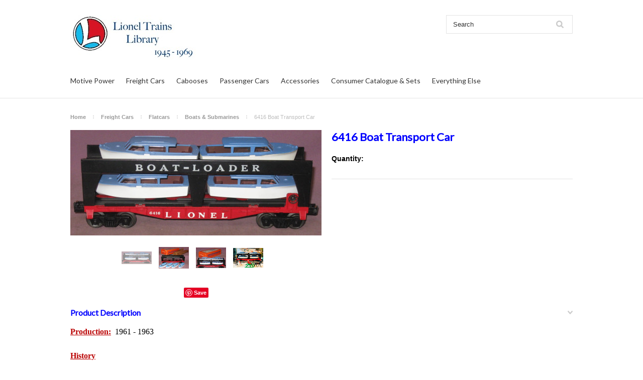

--- FILE ---
content_type: text/html; charset=UTF-8
request_url: https://postwarlionel.com/6416-boat-transport-car/
body_size: 12693
content:
<!DOCTYPE html>

<html lang="en" dir="ltr">

<head>



	<title>6416 Boat Transport Car - Lionel Trains Library</title>

	<meta charset="UTF-8">
	<meta name="description" content="" />
	<meta name="keywords" content="" />
	<meta property="og:type" content="product" />
<meta property="og:title" content="6416 Boat Transport Car" />
<meta property="og:image" content="https://cdn10.bigcommerce.com/s-e252rx/products/319/images/1301/6416u__44379__06169.1693925337.500.750.jpg?c=2" />
<meta property="og:site_name" content="Lionel Trains Library" />
<meta property="og:url" content="https://postwarlionel.com/6416-boat-transport-car/" />
<meta property="product:price:currency" content="USD" />
<meta property="og:availability" content="oos" />
<meta property="pinterest:richpins" content="enabled" />
	<link rel='canonical' href='https://postwarlionel.com/6416-boat-transport-car/' />
	
	
	
	<link href="//fonts.googleapis.com/css?family=Lato:400,300" rel="stylesheet" type="text/css">

	<link rel="shortcut icon" href="https://cdn10.bigcommerce.com/r-522cb09e4d4c91362a873dfb66596075446f4cb2/img/bc_favicon.ico" />
	<meta name="viewport" content="width=device-width, initial-scale=1">

	<script>
	//<![CDATA[
		(function(){
			// this happens before external dependencies (and dom ready) to reduce page flicker
			var node, i;
			for (i = window.document.childNodes.length; i--;) {
				node = window.document.childNodes[i];
				if (node.nodeName == 'HTML') {
					node.className += ' javascript';
				}
			}
		})();
	//]]>
	</script>

	<link href="https://cdn9.bigcommerce.com/r-50b4fa8997ce43839fb9457331bc39687cd8345a/themes/__master/Styles/styles.css" type="text/css" rel="stylesheet" /><link href="https://cdn9.bigcommerce.com/r-4b20dad619e29ebf3490f7f35369a8220637ce48/themes/ClassicNext/Styles/iselector.css" media="all" type="text/css" rel="stylesheet" />
<link href="https://cdn9.bigcommerce.com/r-4b20dad619e29ebf3490f7f35369a8220637ce48/themes/ClassicNext/Styles/flexslider.css" media="all" type="text/css" rel="stylesheet" />
<link href="https://cdn9.bigcommerce.com/r-4b20dad619e29ebf3490f7f35369a8220637ce48/themes/ClassicNext/Styles/slide-show.css" media="all" type="text/css" rel="stylesheet" />
<link href="https://cdn9.bigcommerce.com/r-4b20dad619e29ebf3490f7f35369a8220637ce48/themes/ClassicNext/Styles/styles-slide-show.css" media="all" type="text/css" rel="stylesheet" />
<link href="https://cdn9.bigcommerce.com/r-4b20dad619e29ebf3490f7f35369a8220637ce48/themes/ClassicNext/Styles/social.css" media="all" type="text/css" rel="stylesheet" />
<link href="https://cdn9.bigcommerce.com/r-4b20dad619e29ebf3490f7f35369a8220637ce48/themes/ClassicNext/Styles/styles.css" media="all" type="text/css" rel="stylesheet" />
<link href="https://cdn9.bigcommerce.com/r-4b20dad619e29ebf3490f7f35369a8220637ce48/themes/ClassicNext/Styles/light.css" media="all" type="text/css" rel="stylesheet" />
<link href="https://cdn9.bigcommerce.com/s-e252rx/templates/__custom/Styles/theme.css?t=1692452330" media="all" type="text/css" rel="stylesheet" />
<link href="https://cdn9.bigcommerce.com/r-4b20dad619e29ebf3490f7f35369a8220637ce48/themes/ClassicNext/Styles/grid.css" media="all" type="text/css" rel="stylesheet" />
<link href="https://cdn9.bigcommerce.com/r-4b20dad619e29ebf3490f7f35369a8220637ce48/themes/ClassicNext/Styles/responsive.css" media="all" type="text/css" rel="stylesheet" />
<link href="https://cdn9.bigcommerce.com/r-4b20dad619e29ebf3490f7f35369a8220637ce48/themes/ClassicNext/Styles/font-awesome.css" media="all" type="text/css" rel="stylesheet" />
<link href="https://cdn9.bigcommerce.com/r-522cb09e4d4c91362a873dfb66596075446f4cb2/javascript/jquery/plugins/imodal/imodal.css" type="text/css" rel="stylesheet" /><link href="https://cdn9.bigcommerce.com/r-522cb09e4d4c91362a873dfb66596075446f4cb2/javascript/jquery/plugins/jqzoom/css/jquery.jqzoom.css" type="text/css" rel="stylesheet" /><link href="https://cdn9.bigcommerce.com/r-522cb09e4d4c91362a873dfb66596075446f4cb2/javascript/superfish/css/store.css" type="text/css" rel="stylesheet" /><link type="text/css" rel="stylesheet" href="https://cdn9.bigcommerce.com/r-522cb09e4d4c91362a873dfb66596075446f4cb2/javascript/jquery/plugins/imodal/imodal.css" />

	<!-- Tell the browsers about our RSS feeds -->
	<link rel="alternate" type="application/rss+xml" title="Latest News (RSS 2.0)" href="https://postwarlionel.com/rss.php?action=newblogs&amp;type=rss" />
<link rel="alternate" type="application/atom+xml" title="Latest News (Atom 0.3)" href="https://postwarlionel.com/rss.php?action=newblogs&amp;type=atom" />
<link rel="alternate" type="application/rss+xml" title="New Products (RSS 2.0)" href="https://postwarlionel.com/rss.php?type=rss" />
<link rel="alternate" type="application/atom+xml" title="New Products (Atom 0.3)" href="https://postwarlionel.com/rss.php?type=atom" />
<link rel="alternate" type="application/rss+xml" title="Popular Products (RSS 2.0)" href="https://postwarlionel.com/rss.php?action=popularproducts&amp;type=rss" />
<link rel="alternate" type="application/atom+xml" title="Popular Products (Atom 0.3)" href="https://postwarlionel.com/rss.php?action=popularproducts&amp;type=atom" />


	<!-- Include visitor tracking code (if any) -->
	<!-- Start Tracking Code for analytics_siteverification -->

<script async src="https://pagead2.googlesyndication.com/pagead/js/adsbygoogle.js?client=ca-pub-0788405708402164"
     crossorigin="anonymous"></script>

<!-- End Tracking Code for analytics_siteverification -->



	

	

	<script src="https://cdn10.bigcommerce.com/r-522cb09e4d4c91362a873dfb66596075446f4cb2/javascript/jquery/1.12.4-patched/jquery.min.js"></script>
	<script src="https://cdn10.bigcommerce.com/r-522cb09e4d4c91362a873dfb66596075446f4cb2/javascript/menudrop.js?"></script>
	<script src="https://cdn10.bigcommerce.com/r-522cb09e4d4c91362a873dfb66596075446f4cb2/javascript/iselector.js?"></script>
	<script src="https://cdn10.bigcommerce.com/r-522cb09e4d4c91362a873dfb66596075446f4cb2/javascript/jquery/plugins/jquery.flexslider.js"></script>
    <script src="https://cdn10.bigcommerce.com/r-522cb09e4d4c91362a873dfb66596075446f4cb2/javascript/viewport.js?"></script>

	<!-- Theme bespoke js -->
	<script src="https://cdn10.bigcommerce.com/r-4b20dad619e29ebf3490f7f35369a8220637ce48/themes/ClassicNext/js/matchMedia.js"></script>
	<script src="https://cdn10.bigcommerce.com/r-4b20dad619e29ebf3490f7f35369a8220637ce48/themes/ClassicNext/js/common.js"></script>
	<script src="https://cdn10.bigcommerce.com/r-4b20dad619e29ebf3490f7f35369a8220637ce48/themes/ClassicNext/js/jquery.autobox.js"></script>
	<script src="https://cdn10.bigcommerce.com/r-4b20dad619e29ebf3490f7f35369a8220637ce48/themes/ClassicNext/js/init.js"></script>
	<script src="https://cdn10.bigcommerce.com/r-4b20dad619e29ebf3490f7f35369a8220637ce48/themes/ClassicNext/js/jquery.uniform.min.js"></script>
	<script src="https://cdn10.bigcommerce.com/r-4b20dad619e29ebf3490f7f35369a8220637ce48/themes/ClassicNext/js/main.js?"></script>

	<script>
	//<![CDATA[
	config.ShopPath = 'https://postwarlionel.com';
	config.AppPath = ''; // BIG-8939: Deprecated, do not use.
	config.FastCart = 1;
	config.ShowCookieWarning = !!0;
	var ThumbImageWidth = 190;
	var ThumbImageHeight = 285;
	//]]>
	</script>
	
<script type="text/javascript" src="https://cdn9.bigcommerce.com/r-522cb09e4d4c91362a873dfb66596075446f4cb2/javascript/jquery/plugins/imodal/imodal.js"></script><script type="text/javascript">
(function () {
    var xmlHttp = new XMLHttpRequest();

    xmlHttp.open('POST', 'https://bes.gcp.data.bigcommerce.com/nobot');
    xmlHttp.setRequestHeader('Content-Type', 'application/json');
    xmlHttp.send('{"store_id":"948782","timezone_offset":"0","timestamp":"2026-02-01T03:09:19.94566500Z","visit_id":"4d8fe312-cc67-42c1-9d4a-cec02288701e","channel_id":1}');
})();
</script>
<script src="https://www.google.com/recaptcha/api.js" async defer></script>
<script type="text/javascript" src="https://cdn9.bigcommerce.com/r-522cb09e4d4c91362a873dfb66596075446f4cb2/javascript/jquery/plugins/jquery.form.js"></script>
<script type="text/javascript" src="https://cdn9.bigcommerce.com/r-522cb09e4d4c91362a873dfb66596075446f4cb2/javascript/jquery/plugins/imodal/imodal.js"></script>
<script type="text/javascript">
var BCData = {};
</script>

	
	<script type="text/javascript" src="https://cdn9.bigcommerce.com/r-522cb09e4d4c91362a873dfb66596075446f4cb2/javascript/quicksearch.js"></script>
	<!--[if lt IE 9]>
	<script src="https://cdn10.bigcommerce.com/r-4b20dad619e29ebf3490f7f35369a8220637ce48/themes/ClassicNext/js/html5shiv.js"></script>
	<![endif]-->
</head>

    <body class="productPage">
		<script type="text/javascript" src="https://cdn10.bigcommerce.com/r-522cb09e4d4c91362a873dfb66596075446f4cb2/javascript/jquery/plugins/validate/jquery.validate.js?"></script>
		<script type="text/javascript" src="https://cdn10.bigcommerce.com/r-4b20dad619e29ebf3490f7f35369a8220637ce48/themes/ClassicNext/js/product.functions.js?"></script>
		<script type="text/javascript" src="https://cdn10.bigcommerce.com/r-522cb09e4d4c91362a873dfb66596075446f4cb2/javascript/product.js?"></script>
        
<div id="DrawerMenu">
    <div class="inner">
        <div class="CategoryList" id="SideCategoryList">
    <h3>Categories</h3>
    <div class="BlockContent">
        <div class="SideCategoryListFlyout">
            <ul class="sf-menu sf-horizontal">
<li><a href="https://postwarlionel.com/motive-power/">Motive Power</a><ul>
<li><a href="https://postwarlionel.com/motive-power/diesels/">Diesels</a><ul>
<li><a href="https://postwarlionel.com/motive-power/diesels/alco/">Alco</a></li>
<li><a href="https://postwarlionel.com/motive-power/diesels/center-cab-44-ton/">Center Cab (44 Ton)</a></li>
<li><a href="https://postwarlionel.com/motive-power/diesels/f3/">F3</a></li>
<li><a href="https://postwarlionel.com/motive-power/diesels/gp7-gp9/">GP7 / GP9</a></li>
<li><a href="https://postwarlionel.com/motive-power/diesels/nw2-switcher/">NW2 Switcher</a></li>
<li><a href="https://postwarlionel.com/motive-power/diesels/train-master/">Train Master</a></li>

</ul>
</li>
<li><a href="https://postwarlionel.com/motive-power/electric/">Electric</a><ul>
<li><a href="https://postwarlionel.com/motive-power/electric/el-c-rectifier/">EL-C Rectifier</a></li>
<li><a href="https://postwarlionel.com/motive-power/electric/ep5-rectifier/">EP5 Rectifier</a></li>
<li><a href="https://postwarlionel.com/motive-power/electric/gg1/">GG1</a></li>

</ul>
</li>
<li><a href="https://postwarlionel.com/motive-power/motorized-units/">Motorized Units</a></li>
<li><a href="https://postwarlionel.com/motive-power/steam/">Steam</a><ul>
<li><a href="https://postwarlionel.com/motive-power/steam/berkshire/">Berkshire</a></li>
<li><a href="https://postwarlionel.com/motive-power/steam/class-j-northern/">Class J Northern</a></li>
<li><a href="https://postwarlionel.com/motive-power/steam/dreyfuss/">Dreyfuss</a></li>
<li><a href="https://postwarlionel.com/motive-power/steam/general/">General</a></li>
<li><a href="https://postwarlionel.com/motive-power/steam/hudson/">Hudson</a></li>
<li><a href="https://postwarlionel.com/motive-power/steam/pacific/">Pacific</a></li>
<li><a href="https://postwarlionel.com/motive-power/steam/prairie/">Prairie</a></li>
<li><a href="https://postwarlionel.com/motive-power/steam/scout/">Scout</a></li>
<li><a href="https://postwarlionel.com/motive-power/steam/switcher/">Switcher</a></li>
<li><a href="https://postwarlionel.com/motive-power/steam/turbine/">Turbine</a></li>

</ul>
</li>

</ul>
</li>
<li><a href="https://postwarlionel.com/freight-cars/">Freight Cars</a><ul>
<li><a href="https://postwarlionel.com/freight-cars/barrel-gondola-cars/">Barrel &amp; Gondola Cars</a></li>
<li><a href="https://postwarlionel.com/freight-cars/box-style-freight-cars/">Box Style Freight Cars</a><ul>
<li><a href="https://postwarlionel.com/freight-cars/box-cars/6464-series-box-car/">6464 Series Box Car</a></li>
<li><a href="https://postwarlionel.com/freight-cars/box-style-freight-cars/box-cars/">Box Cars</a></li>
<li><a href="https://postwarlionel.com/freight-cars/box-cars/refrigerator-box-cars/">Refrigerator Box Cars</a></li>
<li><a href="https://postwarlionel.com/freight-cars/stock-cattle-circus-cars/">Stock, Cattle &amp; Circus Cars</a></li>

</ul>
</li>
<li><a href="https://postwarlionel.com/freight-cars/crane-cars/">Crane Cars</a></li>
<li><a href="https://postwarlionel.com/freight-cars/flatcars/">Flatcars</a><ul>
<li><a href="https://postwarlionel.com/freight-cars/flatcars/airplanes-helicopters/">Airplanes &amp; Helicopters</a></li>
<li><a href="https://postwarlionel.com/freight-cars/flatcars/auto-trucks-vans/">Auto, Trucks &amp; Vans</a></li>
<li><a href="https://postwarlionel.com/freight-cars/flatcars/boats-submarines/">Boats &amp; Submarines</a></li>
<li><a href="https://postwarlionel.com/freight-cars/flatcars/logs-lumber-pipes-tanks/">Logs, Lumber, Pipes &amp; Tanks</a></li>
<li><a href="https://postwarlionel.com/freight-cars/flatcars/military-space/">Military &amp; Space</a></li>
<li><a href="https://postwarlionel.com/freight-cars/flatcars/everything-else/">Everything Else</a></li>

</ul>
</li>
<li><a href="https://postwarlionel.com/freight-cars/hopper-coal-dump-cars/">Hopper &amp; Coal Dump Cars</a></li>
<li><a href="https://postwarlionel.com/freight-cars/searchlight-cars/">Searchlight Cars</a></li>
<li><a href="https://postwarlionel.com/freight-cars/tank-vat-cars/">Tank &amp; Vat Cars</a></li>

</ul>
</li>
<li><a href="https://postwarlionel.com/cabooses/">Cabooses</a><ul>
<li><a href="https://postwarlionel.com/cabooses/bay-window/">Bay Window</a></li>
<li><a href="https://postwarlionel.com/cabooses/tinplate/">Tinplate</a></li>
<li><a href="https://postwarlionel.com/cabooses/n5c-caboose/">N5c Caboose</a></li>
<li><a href="https://postwarlionel.com/cabooses/sp-style/">SP Style</a></li>
<li><a href="https://postwarlionel.com/cabooses/work-caboose/">Work Caboose</a></li>

</ul>
</li>
<li><a href="https://postwarlionel.com/passenger-cars/">Passenger Cars</a></li>
<li><a href="https://postwarlionel.com/accesories/">Accessories</a><ul>
<li><a href="https://postwarlionel.com/accesories/trackside-signals-structures/">Trackside Signals &amp; Structures</a></li>
<li><a href="https://postwarlionel.com/accesories/stations-platforms/">Stations &amp; Platforms</a></li>
<li><a href="https://postwarlionel.com/accesories/lamps-lights-light-towers/">Lamps, Lights &amp; Light Towers</a></li>
<li><a href="https://postwarlionel.com/accesories/industries/">Industries</a></li>
<li><a href="https://postwarlionel.com/accesories/trestles-bridges-tunnels/">Trestles, Bridges &amp; Tunnels</a></li>

</ul>
</li>
<li><a href="https://postwarlionel.com/complete-sets/">Consumer Catalogue &amp; Sets</a><ul>
<li><a href="https://postwarlionel.com/complete-sets/1945/">1945</a><ul>
<li><a href="https://postwarlionel.com/complete-sets/463w-1945-four-car-freight-set/">463W: Four Car Steam Freight Set</a></li>

</ul>
</li>
<li><a href="https://postwarlionel.com/complete-sets/1946/">1946</a></li>
<li><a href="https://postwarlionel.com/complete-sets/1947/">1947</a></li>
<li><a href="https://postwarlionel.com/complete-sets/1948/">1948</a></li>
<li><a href="https://postwarlionel.com/1949/">1949</a></li>
<li><a href="https://postwarlionel.com/1950/">1950</a></li>
<li><a href="https://postwarlionel.com/1951/">1951</a></li>
<li><a href="https://postwarlionel.com/1952/">1952</a></li>
<li><a href="https://postwarlionel.com/1953/">1953</a></li>
<li><a href="https://postwarlionel.com/1954/">1954</a></li>
<li><a href="https://postwarlionel.com/1955/">1955</a></li>
<li><a href="https://postwarlionel.com/1956/">1956</a></li>
<li><a href="https://postwarlionel.com/1957/">1957</a></li>
<li><a href="https://postwarlionel.com/1958/">1958</a></li>
<li><a href="https://postwarlionel.com/1959/">1959</a></li>
<li><a href="https://postwarlionel.com/1960/">1960</a></li>
<li><a href="https://postwarlionel.com/complete-sets/1961/">1961</a></li>
<li><a href="https://postwarlionel.com/complete-sets/1962/">1962</a></li>
<li><a href="https://postwarlionel.com/complete-sets/1963/">1963</a></li>
<li><a href="https://postwarlionel.com/complete-sets/1964/">1964</a></li>
<li><a href="https://postwarlionel.com/complete-sets/1965/">1965</a></li>
<li><a href="https://postwarlionel.com/complete-sets/1966/">1966</a></li>
<li><a href="https://postwarlionel.com/complete-sets/1967/">1967</a></li>
<li><a href="https://postwarlionel.com/complete-sets/1968/">1968</a></li>
<li><a href="https://postwarlionel.com/complete-sets/1969/">1969</a></li>

</ul>
</li>
<li><a href="https://postwarlionel.com/everything-else/">Everything Else</a><ul>
<li><a href="https://postwarlionel.com/everything-else/odds-ends/">Odds &amp; Ends</a></li>
<li><a href="https://postwarlionel.com/everything-else/track/">Track</a></li>
<li><a href="https://postwarlionel.com/everything-else/transformers/">Transformers</a></li>

</ul>
</li>

</ul>

        </div>
    </div>
</div>

        <div class="Block Moveable Panel" id="SideShopByBrand" style="display:none;"></div>
        <div class="Block Moveable Panel" id="SideCategoryShopByPrice" style="display:none;"></div>
        <div class="AdditionalInformationList Moveable Panel slist" id="SideAdditionalInformation">
    <h3>Additional Information</h3>
    <div class="BlockContent">
        <ul class="treeview">
            <li><a href="/">Home</a></li>
        </ul>
        <ul class="pages-menu sf-menu sf-horizontal sf-js-enabled">
		<li class=" ">
		<a href="https://postwarlionel.com/website-sponsors/"><span>Website Sponsors</span></a>
		
	</li>
</ul>
    </div>
</div>

        <div class="AccountNavigationList Moveable Panel slist" id="SideAccountNavigation">
    <h3>Site Information</h3>
    <div class="BlockContent js-side-account-menu">
        <!-- Fill with content from TopMenu -->
    </div>
</div>
<script>

(function ($, window) {
    'use strict';

    var bcTheme = window.bcTheme || {};
    bcTheme.mobile = bcTheme.mobile || {};

    var MobileAccountMenu = function MobileAccountMenu(){};

    MobileAccountMenu.prototype.init = function init ( selector ) {
        this.$element = $(selector);

        this.cloneTopMenu();
        this.setCurrencyConvertor();
        this.bindEvents();

    };

    MobileAccountMenu.prototype.cloneTopMenu = function cloneTopMenu () {
        // Cloning from top menu as Globals don't work down here.
        var $topMenuClone = $('.TopMenu ul').clone(),
            $phoneNumber = $('<a />', {
                'text': $('.js-drawermenu-store-phone-container').find('.phoneIcon').text(),
                'href': 'tel:' + $('.js-drawermenu-store-phone-container').find('.js-drawermenu-store-phone').text()
            });
        //Modify the cloned menu to make phone clickable and hide stuff we don't need
        $topMenuClone.find('.phoneIcon').replaceWith( $phoneNumber );
        $topMenuClone.find('.js-drawermenu-cart').remove();
        //append new menu to drawer
        this.$element.append( $topMenuClone );
    };

    MobileAccountMenu.prototype.setCurrencyConvertor = function setCurrencyConvertor () {
        this.$mobileCurrencyConverter = this.$element.find('.js-drawermenu-currency-converter');
        this.$mobileSelectedCurrency = this.$mobileCurrencyConverter.find('.selected-currency');
        this.$mobileCurrencyList = this.$mobileCurrencyConverter.find('.CurrencyList');
    };

    MobileAccountMenu.prototype.bindEvents = function bindEvents () {
        var that = this;

        this.$mobileSelectedCurrency.on('click', function(e) {
            e.preventDefault();
            that.$mobileSelectedCurrency.toggleClass('open');
            that.$mobileCurrencyList.toggleClass('open');
        });
    };

    bcTheme.mobile.accountMenu = new MobileAccountMenu();

    window.bcTheme = window.bcTheme || bcTheme;

}(jQuery, window));

$(function () {
    bcTheme.mobile.accountMenu.init('.js-side-account-menu');
});

</script>

    </div>
</div>
<script>
//<![CDATA[
    $(function(){

        //Drawer Subnavigation Accordion
        $('#DrawerMenu li ul').addClass('drawer-subcat');
        $('#DrawerMenu .drawer-subcat').prev('a').after('<span class="subcat-expand"></span>');
        $('#DrawerMenu .subcat-expand').click(function(){
            $(this).next('.drawer-subcat').toggleClass('expanded');
            $(this).toggleClass('subcat-expanded');
        });

    });
//]]>
</script>


        <div class="page">
            <div class="header">
	<div class="inner">

		<div id="AjaxLoading">
			<div class="ajax-loader">
				<img src="https://cdn10.bigcommerce.com/r-4b20dad619e29ebf3490f7f35369a8220637ce48/themes/ClassicNext/images/loader.png" alt="" />&nbsp;Loading... Please wait...
			</div>
		</div>

		
		
<div class="TopMenu">
    <div class="inner">
        <ul style="display:none">
            <li class="js-drawermenu-store-phone-container"  >
                <div class="phoneIcon">Call us on <span class="js-drawermenu-store-phone">732-915-3080</span></div>
            </li>
            <li style="display:none" class="HeaderLiveChat">
                
            </li>
            <li style="display:none" class="First">
                <a href="https://postwarlionel.com/account.php">My Account</a>
            </li>
            <li><a href="https://postwarlionel.com/giftcertificates.php">Gift Certificates</a></li>
            <li style="display:none" class="wishLink">
                <a href="https://postwarlionel.com/wishlist.php">Wish Lists</a>
            </li>
            <li style="display:none">
                <div><a href='https://postwarlionel.com/login.php' onclick=''>Sign in</a> or <a href='https://postwarlionel.com/login.php?action=create_account' onclick=''>Create an account</a></div>
            </li>
            <li class="js-drawermenu-currency-converter">
                <div class="Block Moveable Panel" id="SideCurrencySelector" style="display:none;"></div>
            </li>
            <li class="last CartLink js-drawermenu-cart" style="display:none">
                <i class="icon icon-cart" title="View Cart">&nbsp;</i><a href="https://postwarlionel.com/cart.php" title="View Cart"><span></span></a>
            </li>
        </ul>
    </div>
</div>


		<div id="Header">
			<div class="inner">
				<div id="ToggleMenu" class="fa fa-bars normal"></div>
				<div class="header-logo">
					<a href="https://postwarlionel.com/"><img src="/product_images/ltllogo6_1693229389__87969.jpg" border="0" id="LogoImage" alt="Lionel Trains Library" /></a>

				</div>
				<div class="header-secondary">
					<div id="SearchForm" class="cf">
	<form action="https://postwarlionel.com/search.php" method="get" onsubmit="return check_small_search_form()">
		<label for="search_query">Search</label>
		<input type="text" name="search_query" id="search_query" class="Textbox autobox" value="Search" />
		<input type="submit" class="Button" value="" name="Search" title="Search" />
	</form>
</div>

<script type="text/javascript">
	var QuickSearchAlignment = 'right';
	var QuickSearchWidth = '390px';
	lang.EmptySmallSearch = "You forgot to enter some search keywords.";
	// uniform() is deprecated in Blueprint theme; remove binding below when removing uniform
	$(document).ajaxComplete(function() {
		$('input[type=checkbox], select').not('.UniApplied').uniform();
	});
</script>
				</div>
				<div id="cart-amount">
					<a href="https://postwarlionel.com/cart.php" class="Cart"><span class="bag-handle"></span><span class="total">&nbsp;</span></a>
				</div>
			</div>
		</div>

		<div class="PageMenu">
			<div class="inner">
				<div class="CategoryList" id="SideCategoryList">
    <h3>Categories</h3>
    <div class="BlockContent">
        <div class="SideCategoryListFlyout">
            <ul class="sf-menu sf-horizontal">
<li><a href="https://postwarlionel.com/motive-power/">Motive Power</a><ul>
<li><a href="https://postwarlionel.com/motive-power/diesels/">Diesels</a><ul>
<li><a href="https://postwarlionel.com/motive-power/diesels/alco/">Alco</a></li>
<li><a href="https://postwarlionel.com/motive-power/diesels/center-cab-44-ton/">Center Cab (44 Ton)</a></li>
<li><a href="https://postwarlionel.com/motive-power/diesels/f3/">F3</a></li>
<li><a href="https://postwarlionel.com/motive-power/diesels/gp7-gp9/">GP7 / GP9</a></li>
<li><a href="https://postwarlionel.com/motive-power/diesels/nw2-switcher/">NW2 Switcher</a></li>
<li><a href="https://postwarlionel.com/motive-power/diesels/train-master/">Train Master</a></li>

</ul>
</li>
<li><a href="https://postwarlionel.com/motive-power/electric/">Electric</a><ul>
<li><a href="https://postwarlionel.com/motive-power/electric/el-c-rectifier/">EL-C Rectifier</a></li>
<li><a href="https://postwarlionel.com/motive-power/electric/ep5-rectifier/">EP5 Rectifier</a></li>
<li><a href="https://postwarlionel.com/motive-power/electric/gg1/">GG1</a></li>

</ul>
</li>
<li><a href="https://postwarlionel.com/motive-power/motorized-units/">Motorized Units</a></li>
<li><a href="https://postwarlionel.com/motive-power/steam/">Steam</a><ul>
<li><a href="https://postwarlionel.com/motive-power/steam/berkshire/">Berkshire</a></li>
<li><a href="https://postwarlionel.com/motive-power/steam/class-j-northern/">Class J Northern</a></li>
<li><a href="https://postwarlionel.com/motive-power/steam/dreyfuss/">Dreyfuss</a></li>
<li><a href="https://postwarlionel.com/motive-power/steam/general/">General</a></li>
<li><a href="https://postwarlionel.com/motive-power/steam/hudson/">Hudson</a></li>
<li><a href="https://postwarlionel.com/motive-power/steam/pacific/">Pacific</a></li>
<li><a href="https://postwarlionel.com/motive-power/steam/prairie/">Prairie</a></li>
<li><a href="https://postwarlionel.com/motive-power/steam/scout/">Scout</a></li>
<li><a href="https://postwarlionel.com/motive-power/steam/switcher/">Switcher</a></li>
<li><a href="https://postwarlionel.com/motive-power/steam/turbine/">Turbine</a></li>

</ul>
</li>

</ul>
</li>
<li><a href="https://postwarlionel.com/freight-cars/">Freight Cars</a><ul>
<li><a href="https://postwarlionel.com/freight-cars/barrel-gondola-cars/">Barrel &amp; Gondola Cars</a></li>
<li><a href="https://postwarlionel.com/freight-cars/box-style-freight-cars/">Box Style Freight Cars</a><ul>
<li><a href="https://postwarlionel.com/freight-cars/box-cars/6464-series-box-car/">6464 Series Box Car</a></li>
<li><a href="https://postwarlionel.com/freight-cars/box-style-freight-cars/box-cars/">Box Cars</a></li>
<li><a href="https://postwarlionel.com/freight-cars/box-cars/refrigerator-box-cars/">Refrigerator Box Cars</a></li>
<li><a href="https://postwarlionel.com/freight-cars/stock-cattle-circus-cars/">Stock, Cattle &amp; Circus Cars</a></li>

</ul>
</li>
<li><a href="https://postwarlionel.com/freight-cars/crane-cars/">Crane Cars</a></li>
<li><a href="https://postwarlionel.com/freight-cars/flatcars/">Flatcars</a><ul>
<li><a href="https://postwarlionel.com/freight-cars/flatcars/airplanes-helicopters/">Airplanes &amp; Helicopters</a></li>
<li><a href="https://postwarlionel.com/freight-cars/flatcars/auto-trucks-vans/">Auto, Trucks &amp; Vans</a></li>
<li><a href="https://postwarlionel.com/freight-cars/flatcars/boats-submarines/">Boats &amp; Submarines</a></li>
<li><a href="https://postwarlionel.com/freight-cars/flatcars/logs-lumber-pipes-tanks/">Logs, Lumber, Pipes &amp; Tanks</a></li>
<li><a href="https://postwarlionel.com/freight-cars/flatcars/military-space/">Military &amp; Space</a></li>
<li><a href="https://postwarlionel.com/freight-cars/flatcars/everything-else/">Everything Else</a></li>

</ul>
</li>
<li><a href="https://postwarlionel.com/freight-cars/hopper-coal-dump-cars/">Hopper &amp; Coal Dump Cars</a></li>
<li><a href="https://postwarlionel.com/freight-cars/searchlight-cars/">Searchlight Cars</a></li>
<li><a href="https://postwarlionel.com/freight-cars/tank-vat-cars/">Tank &amp; Vat Cars</a></li>

</ul>
</li>
<li><a href="https://postwarlionel.com/cabooses/">Cabooses</a><ul>
<li><a href="https://postwarlionel.com/cabooses/bay-window/">Bay Window</a></li>
<li><a href="https://postwarlionel.com/cabooses/tinplate/">Tinplate</a></li>
<li><a href="https://postwarlionel.com/cabooses/n5c-caboose/">N5c Caboose</a></li>
<li><a href="https://postwarlionel.com/cabooses/sp-style/">SP Style</a></li>
<li><a href="https://postwarlionel.com/cabooses/work-caboose/">Work Caboose</a></li>

</ul>
</li>
<li><a href="https://postwarlionel.com/passenger-cars/">Passenger Cars</a></li>
<li><a href="https://postwarlionel.com/accesories/">Accessories</a><ul>
<li><a href="https://postwarlionel.com/accesories/trackside-signals-structures/">Trackside Signals &amp; Structures</a></li>
<li><a href="https://postwarlionel.com/accesories/stations-platforms/">Stations &amp; Platforms</a></li>
<li><a href="https://postwarlionel.com/accesories/lamps-lights-light-towers/">Lamps, Lights &amp; Light Towers</a></li>
<li><a href="https://postwarlionel.com/accesories/industries/">Industries</a></li>
<li><a href="https://postwarlionel.com/accesories/trestles-bridges-tunnels/">Trestles, Bridges &amp; Tunnels</a></li>

</ul>
</li>
<li><a href="https://postwarlionel.com/complete-sets/">Consumer Catalogue &amp; Sets</a><ul>
<li><a href="https://postwarlionel.com/complete-sets/1945/">1945</a><ul>
<li><a href="https://postwarlionel.com/complete-sets/463w-1945-four-car-freight-set/">463W: Four Car Steam Freight Set</a></li>

</ul>
</li>
<li><a href="https://postwarlionel.com/complete-sets/1946/">1946</a></li>
<li><a href="https://postwarlionel.com/complete-sets/1947/">1947</a></li>
<li><a href="https://postwarlionel.com/complete-sets/1948/">1948</a></li>
<li><a href="https://postwarlionel.com/1949/">1949</a></li>
<li><a href="https://postwarlionel.com/1950/">1950</a></li>
<li><a href="https://postwarlionel.com/1951/">1951</a></li>
<li><a href="https://postwarlionel.com/1952/">1952</a></li>
<li><a href="https://postwarlionel.com/1953/">1953</a></li>
<li><a href="https://postwarlionel.com/1954/">1954</a></li>
<li><a href="https://postwarlionel.com/1955/">1955</a></li>
<li><a href="https://postwarlionel.com/1956/">1956</a></li>
<li><a href="https://postwarlionel.com/1957/">1957</a></li>
<li><a href="https://postwarlionel.com/1958/">1958</a></li>
<li><a href="https://postwarlionel.com/1959/">1959</a></li>
<li><a href="https://postwarlionel.com/1960/">1960</a></li>
<li><a href="https://postwarlionel.com/complete-sets/1961/">1961</a></li>
<li><a href="https://postwarlionel.com/complete-sets/1962/">1962</a></li>
<li><a href="https://postwarlionel.com/complete-sets/1963/">1963</a></li>
<li><a href="https://postwarlionel.com/complete-sets/1964/">1964</a></li>
<li><a href="https://postwarlionel.com/complete-sets/1965/">1965</a></li>
<li><a href="https://postwarlionel.com/complete-sets/1966/">1966</a></li>
<li><a href="https://postwarlionel.com/complete-sets/1967/">1967</a></li>
<li><a href="https://postwarlionel.com/complete-sets/1968/">1968</a></li>
<li><a href="https://postwarlionel.com/complete-sets/1969/">1969</a></li>

</ul>
</li>
<li><a href="https://postwarlionel.com/everything-else/">Everything Else</a><ul>
<li><a href="https://postwarlionel.com/everything-else/odds-ends/">Odds &amp; Ends</a></li>
<li><a href="https://postwarlionel.com/everything-else/track/">Track</a></li>
<li><a href="https://postwarlionel.com/everything-else/transformers/">Transformers</a></li>

</ul>
</li>

</ul>

        </div>
    </div>
</div>

			</div>
		</div>

	</div>
</div>
            <div class="main">
                <div class="inner">
                    
                    <div class="Breadcrumb" id="ProductBreadcrumb" >
	<ul>
	<li><a href="https://postwarlionel.com">Home</a></li><li><a href="https://postwarlionel.com/freight-cars/">Freight Cars</a></li><li><a href="https://postwarlionel.com/freight-cars/flatcars/">Flatcars</a></li><li><a href="https://postwarlionel.com/freight-cars/flatcars/boats-submarines/">Boats &amp; Submarines</a></li><li>6416 Boat Transport Car</li>
</ul>

</div>

                    <link rel="stylesheet" type="text/css" href="https://cdn10.bigcommerce.com/r-522cb09e4d4c91362a873dfb66596075446f4cb2/javascript/jquery/themes/cupertino/ui.all.css?" />
<link rel="stylesheet" type="text/css" media="screen" href="https://cdn9.bigcommerce.com/r-50b4fa8997ce43839fb9457331bc39687cd8345a/themes/__master/Styles/product.attributes.css?" />
<script type="text/javascript" src="https://cdn9.bigcommerce.com/r-522cb09e4d4c91362a873dfb66596075446f4cb2/javascript/jquery/plugins/jqueryui/1.8.18/jquery-ui.min.js"></script>
<script type="text/javascript" src="https://cdn10.bigcommerce.com/r-522cb09e4d4c91362a873dfb66596075446f4cb2/javascript/jquery/plugins/jquery.form.js?"></script>
<script type="text/javascript" src="https://cdn10.bigcommerce.com/r-522cb09e4d4c91362a873dfb66596075446f4cb2/javascript/product.attributes.js?"></script>
<script type="text/javascript" src="https://cdn10.bigcommerce.com/r-522cb09e4d4c91362a873dfb66596075446f4cb2/javascript/jquery/plugins/jCarousel/jCarousel.js?"></script>
<link rel="stylesheet" type="text/css" href="https://cdn10.bigcommerce.com/r-4b20dad619e29ebf3490f7f35369a8220637ce48/themes/ClassicNext/js/cloudzoom/cloudzoom.css?" />
<script type="text/javascript" src="https://cdn10.bigcommerce.com/r-4b20dad619e29ebf3490f7f35369a8220637ce48/themes/ClassicNext/js/cloudzoom/cloudzoom.js?"></script>
<script type="text/javascript">//<![CDATA[
	var ZoomImageURLs = new Array();
	
                        ZoomImageURLs[0] = "https:\/\/cdn10.bigcommerce.com\/s-e252rx\/products\/319\/images\/1301\/6416u__44379__06169.1693925337.1280.1280.jpg?c=2";
                    
                        ZoomImageURLs[1] = "https:\/\/cdn10.bigcommerce.com\/s-e252rx\/products\/319\/images\/1299\/6416a__27825.1693925337.1280.1280.jpg?c=2";
                    
                        ZoomImageURLs[2] = "https:\/\/cdn10.bigcommerce.com\/s-e252rx\/products\/319\/images\/1300\/6416f__50346__82986.1693925337.1280.1280.jpg?c=2";
                    
                        ZoomImageURLs[3] = "https:\/\/cdn10.bigcommerce.com\/s-e252rx\/products\/319\/images\/2554\/53A3F861-DCE2-4FBF-A79D-EF76A4185A20_1_105_c__66880.1735826003.1280.1280.jpg?c=2";
                    
//]]></script>


<script type="text/javascript">//<![CDATA[
var ThumbURLs = new Array();
var ProductImageDescriptions = new Array();
var CurrentProdThumbImage = 0;
var ShowVariationThumb =false;
var ProductThumbWidth = 500;
var ProductThumbHeight =  750;
var ProductMaxZoomWidth = 1280;
var ProductMaxZoomHeight =  1280;
var ProductTinyWidth = 60;
var ProductTinyHeight =  90;


                        ThumbURLs[0] = "https:\/\/cdn10.bigcommerce.com\/s-e252rx\/products\/319\/images\/1301\/6416u__44379__06169.1693925337.500.750.jpg?c=2";
                        ProductImageDescriptions[0] = "Image 1";
                    
                        ThumbURLs[1] = "https:\/\/cdn10.bigcommerce.com\/s-e252rx\/products\/319\/images\/1299\/6416a__27825.1693925337.500.750.jpg?c=2";
                        ProductImageDescriptions[1] = "Image 2";
                    
                        ThumbURLs[2] = "https:\/\/cdn10.bigcommerce.com\/s-e252rx\/products\/319\/images\/1300\/6416f__50346__82986.1693925337.500.750.jpg?c=2";
                        ProductImageDescriptions[2] = "Image 3";
                    
                        ThumbURLs[3] = "https:\/\/cdn10.bigcommerce.com\/s-e252rx\/products\/319\/images\/2554\/53A3F861-DCE2-4FBF-A79D-EF76A4185A20_1_105_c__66880.1735826003.500.750.jpg?c=2";
                        ProductImageDescriptions[3] = "Image 4";
                    

//Don't enable Cloud Zoom (product image zoom) on touch device
//Mouseenter/Mouseover events are not ideal for touch devices
//for more info search for this code in /script/main.js
if (('ontouchstart' in window) || (navigator.msMaxTouchPoints > 0)) {
    var ShowImageZoomer = false;
} else {
    var ShowImageZoomer = 1;
}

var productId = 319;
//]]></script>

<div class="Block Moveable Panel PrimaryProductDetails no-ptop" id="ProductDetails" itemscope itemtype="http://schema.org/Product">
    <div class="BlockContent">
        
        <!-- left-content -->
        <div class="left-content">
            <div class="ProductThumb" style="">
                <script type="text/javascript"
 src="https://cdn10.bigcommerce.com/r-522cb09e4d4c91362a873dfb66596075446f4cb2/javascript/jquery/plugins/fancybox/fancybox.js?"></script>

<link rel="stylesheet" type="text/css"
 href="https://cdn10.bigcommerce.com/r-522cb09e4d4c91362a873dfb66596075446f4cb2/javascript/jquery/plugins/fancybox/fancybox.css"
 media="screen" />

<div id="LightBoxImages" style="display: none;"><!--  -->
<a class="iframe"
 href="https://postwarlionel.com/productimage.php?product_id=319"></a>
</div>

<script type="text/javascript">
	//<![CDATA[
	var originalImages = '';
	function showProductImageLightBox(TargetedImage) {
		var currentImage=0;
		if(TargetedImage) {
			currentImage = TargetedImage;
		} else if(CurrentProdThumbImage!='undefined'){
			currentImage = CurrentProdThumbImage;
		}
		if(ShowVariationThumb) {
			var url = "https://postwarlionel.com/productimage.php?product_id=319&image_rule_id=" + encodeURIComponent(ShowVariationThumb);
		} else {
			var url = "https://postwarlionel.com/productimage.php?product_id=319&current_image="+currentImage;
		}
		$('#LightBoxImages a').attr("href", url);

		initProductLightBox();

		$('#LightBoxImages a').trigger('click');
	}

	function initProductLightBox() {

		var w = $(window).width();
		var h = $(window).height();

		// tiny image box width plus 3 px margin, times the number of tiny images, plus the arrows width
		var carouselWidth = (64 + 3) * Math.min(10, 5) + 70;

		//the width of the prev and next link
		var navLinkWidth = 250;

		var requiredNavWidth = Math.max(carouselWidth, navLinkWidth);

		// calculate the width of the widest image after resized to fit the screen.
		// 200 is the space betewn the window frame and the light box frame.
		var wr = Math.min(w-200, 1280) / 1280;
		var hr = Math.min(h-200, 922) / 922;

		var r = Math.min(wr, hr);

		var imgResizedWidth = Math.round(r * 1280);
		var imgResizedHeight = Math.round(r * 922);

		//calculate the width required for lightbox window
		var horizontalPadding = 100;
		var width = Math.min(w-100, Math.max(requiredNavWidth, imgResizedWidth+ horizontalPadding));
		var height = h-100;

		$('#LightBoxImages a').fancybox({
			'frameWidth'	: width,
			'frameHeight'	: height,
			callbackOnStart : function(){
			$('.zoomPad').css('z-index',0);
			},
			callbackOnClose : function(){
			$('.zoomPad').css('z-index',90);
			}
		});
	}

	$(document).ready(function() { originalImages = $('#LightBoxImages').html(); });
	//]]>
</script>

                <div class="ProductThumbImage">
    <a rel="prodImage" style="margin:auto;" href="https://cdn10.bigcommerce.com/s-e252rx/products/319/images/1301/6416u__44379__06169.1693925337.1280.1280.jpg?c=2"  onclick="showProductImageLightBox(); return false; return false;">
        <img itemprop="image" class="cloudzoom" src="https://cdn10.bigcommerce.com/s-e252rx/products/319/images/1301/6416u__44379__06169.1693925337.500.750.jpg?c=2" alt="Image 1" title="Image 1" />
    </a>
</div>

                <div class="ImageCarouselBox clearfix" style="margin:0 auto; ">
                    <a id="ImageScrollPrev" class="prev" href="#"><img src="https://cdn10.bigcommerce.com/r-4b20dad619e29ebf3490f7f35369a8220637ce48/themes/ClassicNext/images/LeftArrow.png" alt="" width="20" height="20" /></a>
                    <div class="ProductTinyImageList">
                        <ul>
                            <li style = "height:94px; width:64px;"  onclick="showProductImageLightBox(0); return false;" onmouseover="showProductThumbImage(0, this)" id="TinyImageBox_0">
    <div class="TinyOuterDiv" style = "height:90px; width:60px;">
        <div style = "height:90px; width:60px;">
            <a href="javascript:void(0);" rel='{"gallery": "prodImage", "smallimage": "https://cdn10.bigcommerce.com/s-e252rx/products/319/images/1301/6416u__44379__06169.1693925337.500.750.jpg?c=2", "largeimage": "https://cdn10.bigcommerce.com/s-e252rx/products/319/images/1301/6416u__44379__06169.1693925337.1280.1280.jpg?c=2"}'><img id="TinyImage_0" style="padding-top:32px;" width="60" height="25" src="https://cdn10.bigcommerce.com/s-e252rx/products/319/images/1301/6416u__44379__06169.1693925337.60.90.jpg?c=2" alt="Image 1" title="Image 1" /></a>
        </div>
    </div>
</li>
<li style = "height:94px; width:64px;"  onclick="showProductImageLightBox(1); return false;" onmouseover="showProductThumbImage(1, this)" id="TinyImageBox_1">
    <div class="TinyOuterDiv" style = "height:90px; width:60px;">
        <div style = "height:90px; width:60px;">
            <a href="javascript:void(0);" rel='{"gallery": "prodImage", "smallimage": "https://cdn10.bigcommerce.com/s-e252rx/products/319/images/1299/6416a__27825.1693925337.500.750.jpg?c=2", "largeimage": "https://cdn10.bigcommerce.com/s-e252rx/products/319/images/1299/6416a__27825.1693925337.1280.1280.jpg?c=2"}'><img id="TinyImage_1" style="padding-top:23px;" width="60" height="43" src="https://cdn10.bigcommerce.com/s-e252rx/products/319/images/1299/6416a__27825.1693925337.60.90.jpg?c=2" alt="Image 2" title="Image 2" /></a>
        </div>
    </div>
</li>
<li style = "height:94px; width:64px;"  onclick="showProductImageLightBox(2); return false;" onmouseover="showProductThumbImage(2, this)" id="TinyImageBox_2">
    <div class="TinyOuterDiv" style = "height:90px; width:60px;">
        <div style = "height:90px; width:60px;">
            <a href="javascript:void(0);" rel='{"gallery": "prodImage", "smallimage": "https://cdn10.bigcommerce.com/s-e252rx/products/319/images/1300/6416f__50346__82986.1693925337.500.750.jpg?c=2", "largeimage": "https://cdn10.bigcommerce.com/s-e252rx/products/319/images/1300/6416f__50346__82986.1693925337.1280.1280.jpg?c=2"}'><img id="TinyImage_2" style="padding-top:24px;" width="60" height="41" src="https://cdn10.bigcommerce.com/s-e252rx/products/319/images/1300/6416f__50346__82986.1693925337.60.90.jpg?c=2" alt="Image 3" title="Image 3" /></a>
        </div>
    </div>
</li>
<li style = "height:94px; width:64px;"  onclick="showProductImageLightBox(3); return false;" onmouseover="showProductThumbImage(3, this)" id="TinyImageBox_3">
    <div class="TinyOuterDiv" style = "height:90px; width:60px;">
        <div style = "height:90px; width:60px;">
            <a href="javascript:void(0);" rel='{"gallery": "prodImage", "smallimage": "https://cdn10.bigcommerce.com/s-e252rx/products/319/images/2554/53A3F861-DCE2-4FBF-A79D-EF76A4185A20_1_105_c__66880.1735826003.500.750.jpg?c=2", "largeimage": "https://cdn10.bigcommerce.com/s-e252rx/products/319/images/2554/53A3F861-DCE2-4FBF-A79D-EF76A4185A20_1_105_c__66880.1735826003.1280.1280.jpg?c=2"}'><img id="TinyImage_3" style="padding-top:25px;" width="60" height="39" src="https://cdn10.bigcommerce.com/s-e252rx/products/319/images/2554/53A3F861-DCE2-4FBF-A79D-EF76A4185A20_1_105_c__66880.1735826003.60.90.jpg?c=2" alt="Image 4" title="Image 4" /></a>
        </div>
    </div>
</li>

                        </ul>
                    </div>
                    <a id="ImageScrollNext" class="next" href="#"><img src="https://cdn10.bigcommerce.com/r-4b20dad619e29ebf3490f7f35369a8220637ce48/themes/ClassicNext/images/RightArrow.png" alt="" width="20" height="20" /></a>
                </div>
                <div style="display:none;" class="SeeMorePicturesLink">
                    <a href="#" onclick="showProductImageLightBox(); return false; return false;" class="ViewLarger">See 3 more pictures</a>
                </div>
                
<div class="PinterestButtonContainer">
	<a href="http://pinterest.com/pin/create/button/?url=https://postwarlionel.com/6416-boat-transport-car/&media=https://cdn10.bigcommerce.com/s-e252rx/products/319/images/1301/6416u__44379__06169.1693925337.1280.1280.jpg?c=2&description=Lionel Trains Library - 6416 Boat Transport Car (https://postwarlionel.com/6416-boat-transport-car/)" data-pin-do="buttonPin" target="_blank">
		<img src="/custom/pinit3.png" alt="Pin It" />
	</a>
</div>

            </div>
        </div>
        <!-- Product Details Content -->
        <div class="ProductMain">
            <div class="ProductDetailsGrid">
                <div class="DetailRow product-heading">
                    <div class="Value" style="display: none" itemprop="brand" itemscope itemtype="http://schema.org/Brand">
                        <h4 class="BrandName"><a itemprop="url" href=""><span itemprop="name"></span></a></h4>
                    </div>

                    <h1 itemprop="name">6416 Boat Transport Car</h1>

                </div>
                <div class="DetailRow PriceRow p-price" itemprop="offers" itemscope itemtype="http://schema.org/Offer" style="display: none;">
                    <div class="Value">
                        <span class="ProductPrice RetailPrice"></span>
                        <meta itemprop="priceCurrency" content="USD">
                        <meta itemprop="price" content="">
                        <span class="ProductPrice VariationProductPrice"></span>
                    </div>
                </div>
                <div class="s-price">
                     
                </div>
                <div class="DetailRow product-rating"  style="display: none">
                    <div class="Value">
                        <span>
                            
                            <img src="https://cdn10.bigcommerce.com/r-4b20dad619e29ebf3490f7f35369a8220637ce48/themes/ClassicNext/images/IcoRating0.png" alt="0 Stars" />
                            <span style="display:none">
                                <a href="#ProductReviews" onclick="">
                                    
                                </a>
                            </span>
                        </span>
                    </div>
                </div>
                
            </div>

            
            <div class="Block Moveable Panel" id="ProductTabs" style="display:none;"></div>
            <div class="productAddToCartRight">
<form method="post" action="" onsubmit="return check_add_to_cart(this, false) "  enctype="multipart/form-data" id="productDetailsAddToCartForm">
	<input type="hidden" name="action" value="add" />
	<input type="hidden" name="product_id" value="319" />
	<input type="hidden" name="variation_id" class="CartVariationId" value="" />
	<input type="hidden" name="currency_id" value="" />
	<div class="ProductDetailsGrid ProductAddToCart">

		<!-- details grid -->

		<div class="DetailRow ProductSKU" style="display: none">
            <div class="Label">SKU:</div>
            <div class="Value">
                <span class="VariationProductSKU" itemprop="sku">
                    
                </span>
            </div>
        </div>

		<div class="DetailRow" style="display: none">
			<div class="Label">Condition:</div>
			<div class="Value">
				
			</div>
		</div>

		<div class="DetailRow" style="display: none">
			<div class="Label">Weight:</div>
			<div class="Value">
				<span class="VariationProductWeight" itemprop="weight">
					
				</span>
			</div>
		</div>

		<div class="DetailRow" style="display: none">
			<div class="Label">Availability:</div>
			<div class="Value">
				
			</div>
		</div>

		<div class="DetailRow" style="display: none">
			<div class="Label">Shipping:</div>
			<div class="Value">
				
			</div>
		</div>

		<div class="DetailRow" style="display:none;">
			<div class="Label">Minimum Purchase:</div>
			<div class="Value">
				 unit(s)
			</div>
		</div>

		<div class="DetailRow" style="display:none;">
			<div class="Label">Maximum Purchase:</div>
			<div class="Value">
				 unit(s)
			</div>
		</div>

		<div class="DetailRow InventoryLevel" style="display: none;">
			<div class="Label">:</div>
			<div class="Value">
				<span class="VariationProductInventory">
					
				</span>
			</div>
		</div>

		<div class="DetailRow" style="display: none">
			<div class="Label">Gift Wrapping:</div>
			<div class="Value">
				
			</div>
		</div>

		<!-- details grid -->

		

		<div class="ProductOptionList">
			
		</div>

		<div class="productAttributeList" style="display:none;">
			
		</div>

		

		<div class="DetailRow qty" style="display: ;">
			<div class="Label QuantityInput">Quantity:</div>
			<div class="Value AddCartButton">
				<span>
					
				</span>
				<div class="clear"></div>
			</div>
		</div>

		<div class="OutOfStockMessage InfoMessage ErrorMessage">
			
		</div>

		<div class="addto">
			<div class="InfoMessage" style="display: none;">
				<a href="#" onclick="$.iModal({data: $('#ProductDetailsBulkDiscountThickBox').html(), width: 600}); return false;">
					Buy in bulk and save
				</a>
			</div>

			<div class="BulkDiscount" style="display: none">
				<div class="DetailRow">
					<input type="submit" class="btn add-to-cart AddCartButton" value="Add To Cart" />
				</div>
			</div>

			<!-- Add to Wishlist -->
			<div style="display:none" id="SideProductAddToWishList1" class="Block Moveable Panel AddToWishlistLink">
				<input value="Add to Wishlist" type="button" class="btn alt wishTrigger" title="Add to Wishlist" />
			</div>
			<!-- //Custom Add to Wishlist -->
		</div><!-- addto -->
	</div>
</form>

<!-- //Custom Add to Wishlist -->



<script language="javascript" type="text/javascript">//<![CDATA[
lang.OptionMessage = "";
lang.VariationSoldOutMessage = "The selected product combination is currently unavailable.";
lang.InvalidQuantity = "Please enter a valid product quantity.";
lang.EnterRequiredField = "Please enter the required field(s).";
lang.InvalidFileTypeJS = "The file type of the file you are trying to upload is not allowed for this field.";
var ShowAddToCartQtyBox = "";
productMinQty=0;productMaxQty=Number.POSITIVE_INFINITY;
//]]></script>

</div>

            
            <div class="Clear AddThisButtonBox">
	<!-- AddThis Button BEGIN -->
	<div class="addthis_toolbox addthis_default_style " >
		<a class="addthis_button_facebook"></a><a class="addthis_button_email"></a><a class="addthis_button_print"></a><a class="addthis_button_twitter"></a>
	</div>
	<script type="text/javascript" async="async" src="//s7.addthis.com/js/250/addthis_widget.js#pubid=ra-4e94ed470ee51e32"></script>
	<!-- AddThis Button END -->
</div>

        </div>

        

        <div id="prodAccordion">
            <div class="Block Panel ProductDescription" id="ProductDescription">
	<h2 class="subtitle">Product Description</h2>
	<div class="ProductDescriptionContainer prodAccordionContent" itemprop="description">
		<p><span style="font-family: book antiqua,palatino; font-size: medium;"><span style="color: #ba0000;"><strong><span style="text-decoration: underline;">Production:</span></strong></span>&nbsp; 1961 - 1963</span></p>
<p><span style="color: #ba0000; font-size: medium; font-family: book antiqua,palatino;"><strong><span style="text-decoration: underline;">History</span></strong></span><br /><span style="font-family: book antiqua,palatino; font-size: medium;"> Except for its freight load, the 6416 Boat Transport Car is almost an exact copy of the popular 6414 Automobile Carrier. Produced for three years in the early 1960's, the boat transport car is a hard item to locate, especially those with their original boats.</span></p>
<p><span style="font-family: book antiqua,palatino; font-size: medium;">The boats provided with the 6416 boat transport car have been a source of confusion for many collectors and operators. The boats were not manufactured by Lionel, but rather by Athearn -- a local New Jersey based toy train company that produced HO sized trains. Unfortunately, there are no markings on an original boat and during the past half-century, many manufacturers and suppliers have produced copies of these boats. When purchasing a 6416 with boats, be extra careful to examine the boats for originality.</span></p>
<p><span style="font-family: book antiqua,palatino; font-size: medium;">Original boats consist of three parts -- a white hull, blue top and brown interior. All three parts were molded in black plastic and then painted their appropriate color. Unpainted boats are a sure sign the boat is not original.</span></p>
<p><span style="font-family: book antiqua,palatino; font-size: medium;">A final note regarding the boats is their usage on HO trains. Both Lionel and Athearn used the same boats for their HO line of trains. Boats with a red-painted hulls are original boats, but were never used on the 6416. These red-painted hulls were most likely used on the HO trains.</span></p>
<p><span style="color: #ba0000; font-size: medium; font-family: book antiqua,palatino;"><strong><span style="text-decoration: underline;">Features</span></strong></span><br /><span style="font-family: book antiqua,palatino; font-size: medium;"> Standard features on the 6416 Boat Transport Car include: AAR trucks with operating couplers, red flatcar, black metal superstructure, white lettering and numbers, brakestand with a metal brakewheel plus four boats.</span></p>
<p><span style="font-family: book antiqua,palatino; font-size: medium;">All boats have a white hull, brown interior and blue top.</span></p>
<p><span style="color: #ba0000; font-size: medium; font-family: book antiqua,palatino;"><strong><span style="text-decoration: underline;">Additional Detail, Photos &amp; Box Information</span></strong></span><br /><span style="font-family: book antiqua,palatino; font-size: medium;"> The length of this flatcar is approximately 11 1/4" long (coupler to coupler).</span></p>
<p><span style="font-family: book antiqua,palatino; font-size: medium;"><strong>Only Known Variation</strong> - <strong><span style="color: brown;">Shown in first photo above</span></strong> - All 6416's have a red flatcar, black superstructure and four boats.</span></p>
<center><center><span style="font-size: medium; font-family: 'book antiqua', palatino; color: #0000ff;"><em>To purchase quality <strong>Lionel Flatcars with loads</strong>&nbsp;from our sponsors, click on either website:</em></span>
<table style="height: 133px; width: 850px;" border="0" align="center">
<tbody>
<tr>
<td width="400"><span style="font-size: medium; font-family: 'book antiqua', palatino;"><a href="https://trainshoppe.com/postwar/freight-cars/flatcars/" target="_blank"><img src="https://cdn11.bigcommerce.com/s-e252rx/product_images/uploaded_images/aats.gif" alt="aats.gif" /></a></span></td>
<td bgcolor="Orange" width="400">
<p style="text-align: center;"><span style="font-size: medium; font-family: 'book antiqua', palatino;"><a href="http://www.davestrains.com/stock.html" target="_blank"><img class="__mce_add_custom__" title="smoketrain.gif" src="https://cdn11.bigcommerce.com/s-e252rx/product_images/uploaded_images/smoketrain.gif" alt="smoketrain.gif" width="247" height="90" /></a></span></p>
<p style="text-align: center;"><span style="font-size: medium; font-family: 'book antiqua', palatino;"><a href="http://www.davestrains.com/stock.html" target="_blank">Dave's Trains Inc.</a></span></p>
</td>
</tr>
</tbody>
</table>
</center></center>
	</div>
	<!--<hr style="" class="ProductSectionSeparator" />-->
</div>

            <div class="Block Moveable Panel" id="ProductVideos" style="display:none;"></div>
            <div class="Block Moveable Panel" id="ProductWarranty" style="display:none;"></div>
            <div class="Block Moveable Panel" id="ProductOtherDetails" style="display:none;"></div>
            <div class="Block Moveable Panel" id="SimilarProductsByTag" style="display:none;"></div>
            <div class="Block Panel" id="ProductReviews">
	<h2 class="subtitle">Product Reviews</h2>
	<div class="prodAccordionContent">
		<a href="#" onclick="show_product_review_form(); return false;" class="btn">Write Review</a>

<div class="BlockContent">

    
    <a id="write_review"></a>
    <script type="text/javascript">
        lang.ReviewNoRating = "Please select a rating.";
        lang.ReviewNoTitle = "Please enter a title for your review.";
        lang.ReviewNoText = "Please enter some text for your review.";
        lang.ReviewNoCaptcha = "Please enter the code shown.";
        lang.ReviewNoEmail = "Please enter your email address.";
    </script>
    <form action="https://postwarlionel.com/postreview.php" style="display: none;" method="post" class="ProductReviewForm" id="rating_box" onsubmit="return check_product_review_form();">
        <input type="hidden" name="action" value="post_review"/>
        <input type="hidden" name="product_id" value="319"/>
        <input type="hidden" name="throttleToken" value=""/>
        <h5>Write Your Own Review</h5>
        <div class="FormContainer VerticalFormContainer">
            <dl class="ProductReviewFormContainer">
                <dt>How do you rate this product?</dt>
                <dd>
                    <select name="revrating" id="revrating">
                        <option value=""> </option>
                        <option value="5"
                        >5 stars (best)</option>
                        <option value="4"
                        >4 stars</option>
                        <option value="3"
                        >3 stars (average)</option>
                        <option value="2"
                        >2 stars</option>
                        <option value="1"
                        >1 star (worst)</option>
                    </select>
                </dd>

                <dt>Write a headline for your review here:</dt>
                <dd><input name="revtitle" id="revtitle" type="text" class="Textbox" value=""/></dd>

                <dt>Write your review here:</dt>
                <dd><textarea name="revtext" id="revtext" rows="8" cols="50"></textarea></dd>

                <dt style="display: ">Your email:</dt>
                <dd style="display: ">
                    <input type="text" name="email" id="email" class="Textbox" value="">
                    <p class="ReviewEmailHint">We promise to never spam you, and just use your email address to identify you as a valid customer.</p>
                </dd>

                <dt>Enter your name: (optional)</dt>
                <dd><input name="revfromname" id="revfromname" type="text" class="Textbox" value=""/></dd>

                <dd style="display: ">
                    <div class="g-recaptcha" data-sitekey="6LcjX0sbAAAAACp92-MNpx66FT4pbIWh-FTDmkkz"></div><br/>
                </dd>
            </dl>
            <p class="Submit">
                <input type="submit" value="Save My Review" class="btn" />
            </p>
        </div>
    </form>

    <p style="display: ">
        This product hasn't received any reviews yet. Be the first to review this product!
    </p>

    

    

    

    <script type="text/javascript">
        //<![CDATA[
        var HideReviewCaptcha = "";

        // Should we automatically open the review form?
        if ("" == "1") {
            show_product_review_form();
        }

        if ("" == "1") {
            jump_to_product_reviews();
        }
        //]]>
    </script>
    
</div>
	</div>
</div>
            <div class="Block Panel" id="ProductByCategory">
	<h2 class="subtitle">Find Similar Products by Category</h2>
	<div class="FindByCategory prodAccordionContent">
		<ul>
	<li><a href="https://postwarlionel.com/freight-cars/">Freight Cars</a></li><li><a href="https://postwarlionel.com/freight-cars/flatcars/">Flatcars</a></li><li><a href="https://postwarlionel.com/freight-cars/flatcars/boats-submarines/">Boats &amp; Submarines</a></li>
</ul>

		<div class="clear"></div>
	</div>
	<!--<hr  style="" class="clear ProductSectionSeparator" />-->
</div>
        </div>

    </div>
</div>

                    <div class="Block Moveable Panel" id="SimilarProductsByCustomerViews" style="display:none;"></div>
                    <div class="Block SideRelatedProducts Moveable Panel" style="display:" id="SideProductRelated">
	<h2>Related Products</h2>
	<div class="BlockContent">
		<ul class="ProductList">
			<li>
	<div class="ProductImage">
		<a href="https://postwarlionel.com/6473-horse-transport-stock-car/"><img src="https://cdn10.bigcommerce.com/s-e252rx/products/260/images/1026/6473a__27910__43570.1693761103.190.285.jpg?c=2" alt="6473 Horse Transport Stock Car" /></a>
	</div>
	<div class="ProductDetails">
		<input type="hidden" name="ProductDetailsID" class="ProductDetailsID" value="260" />
		<a href="https://postwarlionel.com/6473-horse-transport-stock-car/" class="pname">6473 Horse Transport Stock Car</a>
		<em></em>
		<span class="Rating Rating0">
			<img src="https://cdn10.bigcommerce.com/r-4b20dad619e29ebf3490f7f35369a8220637ce48/themes/ClassicNext/images/IcoRating0.png" alt="" style="display: none" />
		</span>
	</div>
</li><li>
	<div class="ProductImage">
		<a href="https://postwarlionel.com/6500-beechcraft-bonanza-transport-car/"><img src="https://cdn10.bigcommerce.com/s-e252rx/products/307/images/1251/6500a__76650.1693881791.190.285.jpg?c=2" alt="6500 Beechcraft Bonanza Transport Car" /></a>
	</div>
	<div class="ProductDetails">
		<input type="hidden" name="ProductDetailsID" class="ProductDetailsID" value="307" />
		<a href="https://postwarlionel.com/6500-beechcraft-bonanza-transport-car/" class="pname">6500 Beechcraft Bonanza Transport Car</a>
		<em></em>
		<span class="Rating Rating0">
			<img src="https://cdn10.bigcommerce.com/r-4b20dad619e29ebf3490f7f35369a8220637ce48/themes/ClassicNext/images/IcoRating0.png" alt="" style="display: none" />
		</span>
	</div>
</li><li>
	<div class="ProductImage">
		<a href="https://postwarlionel.com/6801-flatcar-w-boat/"><img src="https://cdn10.bigcommerce.com/s-e252rx/products/322/images/1312/br4__13098__51940.1693939978.190.285.jpg?c=2" alt="6801 Flatcar w/ Boat" /></a>
	</div>
	<div class="ProductDetails">
		<input type="hidden" name="ProductDetailsID" class="ProductDetailsID" value="322" />
		<a href="https://postwarlionel.com/6801-flatcar-w-boat/" class="pname">6801 Flatcar w/ Boat</a>
		<em></em>
		<span class="Rating Rating0">
			<img src="https://cdn10.bigcommerce.com/r-4b20dad619e29ebf3490f7f35369a8220637ce48/themes/ClassicNext/images/IcoRating0.png" alt="" style="display: none" />
		</span>
	</div>
</li><li>
	<div class="ProductImage">
		<a href="https://postwarlionel.com/6361-timber-transport-car/"><img src="https://cdn10.bigcommerce.com/s-e252rx/products/362/images/1494/6361d__15421__00425.1694213446.190.285.jpg?c=2" alt="6361 Timber Transport Car" /></a>
	</div>
	<div class="ProductDetails">
		<input type="hidden" name="ProductDetailsID" class="ProductDetailsID" value="362" />
		<a href="https://postwarlionel.com/6361-timber-transport-car/" class="pname">6361 Timber Transport Car</a>
		<em></em>
		<span class="Rating Rating0">
			<img src="https://cdn10.bigcommerce.com/r-4b20dad619e29ebf3490f7f35369a8220637ce48/themes/ClassicNext/images/IcoRating0.png" alt="" style="display: none" />
		</span>
	</div>
</li><li>
	<div class="ProductImage">
		<a href="https://postwarlionel.com/6502-girder-transport-car/"><img src="https://cdn10.bigcommerce.com/s-e252rx/products/446/images/1795/6502a__41531.1697301314.190.285.jpg?c=2" alt="6502 Girder Transport Car" /></a>
	</div>
	<div class="ProductDetails">
		<input type="hidden" name="ProductDetailsID" class="ProductDetailsID" value="446" />
		<a href="https://postwarlionel.com/6502-girder-transport-car/" class="pname">6502 Girder Transport Car</a>
		<em></em>
		<span class="Rating Rating0">
			<img src="https://cdn10.bigcommerce.com/r-4b20dad619e29ebf3490f7f35369a8220637ce48/themes/ClassicNext/images/IcoRating0.png" alt="" style="display: none" />
		</span>
	</div>
</li>
		</ul>
	</div>
</div>
                    <div class="clear"></div>
                </div>
            </div>
            <div class="footer">
	<div class="inner">

		<div class="Block Moveable Panel" id="SideNewsletterBox" style="display:none;"></div>

		<div class="footer-main">
			<div class="inner">
				<div class="footer-columns grid">
					<div class="grid__item one-quarter"><h4>Quick Links</h4><ul class="pages-menu sf-menu sf-horizontal sf-js-enabled">
		<li class=" ">
		<a href="https://postwarlionel.com/website-sponsors/"><span>Website Sponsors</span></a>
		
	</li>
</ul></div>
					<div class="grid__item one-quarter"><div class="Block CategoryList Panel">
    <h4>Categories</h4>
    <div class="BlockContent">
        <ul class="sf-menu sf-horizontal">
<li><a href="https://postwarlionel.com/motive-power/">Motive Power</a><ul>
<li><a href="https://postwarlionel.com/motive-power/diesels/">Diesels</a><ul>
<li><a href="https://postwarlionel.com/motive-power/diesels/alco/">Alco</a></li>
<li><a href="https://postwarlionel.com/motive-power/diesels/center-cab-44-ton/">Center Cab (44 Ton)</a></li>
<li><a href="https://postwarlionel.com/motive-power/diesels/f3/">F3</a></li>
<li><a href="https://postwarlionel.com/motive-power/diesels/gp7-gp9/">GP7 / GP9</a></li>
<li><a href="https://postwarlionel.com/motive-power/diesels/nw2-switcher/">NW2 Switcher</a></li>
<li><a href="https://postwarlionel.com/motive-power/diesels/train-master/">Train Master</a></li>

</ul>
</li>
<li><a href="https://postwarlionel.com/motive-power/electric/">Electric</a><ul>
<li><a href="https://postwarlionel.com/motive-power/electric/el-c-rectifier/">EL-C Rectifier</a></li>
<li><a href="https://postwarlionel.com/motive-power/electric/ep5-rectifier/">EP5 Rectifier</a></li>
<li><a href="https://postwarlionel.com/motive-power/electric/gg1/">GG1</a></li>

</ul>
</li>
<li><a href="https://postwarlionel.com/motive-power/motorized-units/">Motorized Units</a></li>
<li><a href="https://postwarlionel.com/motive-power/steam/">Steam</a><ul>
<li><a href="https://postwarlionel.com/motive-power/steam/berkshire/">Berkshire</a></li>
<li><a href="https://postwarlionel.com/motive-power/steam/class-j-northern/">Class J Northern</a></li>
<li><a href="https://postwarlionel.com/motive-power/steam/dreyfuss/">Dreyfuss</a></li>
<li><a href="https://postwarlionel.com/motive-power/steam/general/">General</a></li>
<li><a href="https://postwarlionel.com/motive-power/steam/hudson/">Hudson</a></li>
<li><a href="https://postwarlionel.com/motive-power/steam/pacific/">Pacific</a></li>
<li><a href="https://postwarlionel.com/motive-power/steam/prairie/">Prairie</a></li>
<li><a href="https://postwarlionel.com/motive-power/steam/scout/">Scout</a></li>
<li><a href="https://postwarlionel.com/motive-power/steam/switcher/">Switcher</a></li>
<li><a href="https://postwarlionel.com/motive-power/steam/turbine/">Turbine</a></li>

</ul>
</li>

</ul>
</li>
<li><a href="https://postwarlionel.com/freight-cars/">Freight Cars</a><ul>
<li><a href="https://postwarlionel.com/freight-cars/barrel-gondola-cars/">Barrel &amp; Gondola Cars</a></li>
<li><a href="https://postwarlionel.com/freight-cars/box-style-freight-cars/">Box Style Freight Cars</a><ul>
<li><a href="https://postwarlionel.com/freight-cars/box-cars/6464-series-box-car/">6464 Series Box Car</a></li>
<li><a href="https://postwarlionel.com/freight-cars/box-style-freight-cars/box-cars/">Box Cars</a></li>
<li><a href="https://postwarlionel.com/freight-cars/box-cars/refrigerator-box-cars/">Refrigerator Box Cars</a></li>
<li><a href="https://postwarlionel.com/freight-cars/stock-cattle-circus-cars/">Stock, Cattle &amp; Circus Cars</a></li>

</ul>
</li>
<li><a href="https://postwarlionel.com/freight-cars/crane-cars/">Crane Cars</a></li>
<li><a href="https://postwarlionel.com/freight-cars/flatcars/">Flatcars</a><ul>
<li><a href="https://postwarlionel.com/freight-cars/flatcars/airplanes-helicopters/">Airplanes &amp; Helicopters</a></li>
<li><a href="https://postwarlionel.com/freight-cars/flatcars/auto-trucks-vans/">Auto, Trucks &amp; Vans</a></li>
<li><a href="https://postwarlionel.com/freight-cars/flatcars/boats-submarines/">Boats &amp; Submarines</a></li>
<li><a href="https://postwarlionel.com/freight-cars/flatcars/logs-lumber-pipes-tanks/">Logs, Lumber, Pipes &amp; Tanks</a></li>
<li><a href="https://postwarlionel.com/freight-cars/flatcars/military-space/">Military &amp; Space</a></li>
<li><a href="https://postwarlionel.com/freight-cars/flatcars/everything-else/">Everything Else</a></li>

</ul>
</li>
<li><a href="https://postwarlionel.com/freight-cars/hopper-coal-dump-cars/">Hopper &amp; Coal Dump Cars</a></li>
<li><a href="https://postwarlionel.com/freight-cars/searchlight-cars/">Searchlight Cars</a></li>
<li><a href="https://postwarlionel.com/freight-cars/tank-vat-cars/">Tank &amp; Vat Cars</a></li>

</ul>
</li>
<li><a href="https://postwarlionel.com/cabooses/">Cabooses</a><ul>
<li><a href="https://postwarlionel.com/cabooses/bay-window/">Bay Window</a></li>
<li><a href="https://postwarlionel.com/cabooses/tinplate/">Tinplate</a></li>
<li><a href="https://postwarlionel.com/cabooses/n5c-caboose/">N5c Caboose</a></li>
<li><a href="https://postwarlionel.com/cabooses/sp-style/">SP Style</a></li>
<li><a href="https://postwarlionel.com/cabooses/work-caboose/">Work Caboose</a></li>

</ul>
</li>
<li><a href="https://postwarlionel.com/passenger-cars/">Passenger Cars</a></li>
<li><a href="https://postwarlionel.com/accesories/">Accessories</a><ul>
<li><a href="https://postwarlionel.com/accesories/trackside-signals-structures/">Trackside Signals &amp; Structures</a></li>
<li><a href="https://postwarlionel.com/accesories/stations-platforms/">Stations &amp; Platforms</a></li>
<li><a href="https://postwarlionel.com/accesories/lamps-lights-light-towers/">Lamps, Lights &amp; Light Towers</a></li>
<li><a href="https://postwarlionel.com/accesories/industries/">Industries</a></li>
<li><a href="https://postwarlionel.com/accesories/trestles-bridges-tunnels/">Trestles, Bridges &amp; Tunnels</a></li>

</ul>
</li>
<li><a href="https://postwarlionel.com/complete-sets/">Consumer Catalogue &amp; Sets</a><ul>
<li><a href="https://postwarlionel.com/complete-sets/1945/">1945</a><ul>
<li><a href="https://postwarlionel.com/complete-sets/463w-1945-four-car-freight-set/">463W: Four Car Steam Freight Set</a></li>

</ul>
</li>
<li><a href="https://postwarlionel.com/complete-sets/1946/">1946</a></li>
<li><a href="https://postwarlionel.com/complete-sets/1947/">1947</a></li>
<li><a href="https://postwarlionel.com/complete-sets/1948/">1948</a></li>
<li><a href="https://postwarlionel.com/1949/">1949</a></li>
<li><a href="https://postwarlionel.com/1950/">1950</a></li>
<li><a href="https://postwarlionel.com/1951/">1951</a></li>
<li><a href="https://postwarlionel.com/1952/">1952</a></li>
<li><a href="https://postwarlionel.com/1953/">1953</a></li>
<li><a href="https://postwarlionel.com/1954/">1954</a></li>
<li><a href="https://postwarlionel.com/1955/">1955</a></li>
<li><a href="https://postwarlionel.com/1956/">1956</a></li>
<li><a href="https://postwarlionel.com/1957/">1957</a></li>
<li><a href="https://postwarlionel.com/1958/">1958</a></li>
<li><a href="https://postwarlionel.com/1959/">1959</a></li>
<li><a href="https://postwarlionel.com/1960/">1960</a></li>
<li><a href="https://postwarlionel.com/complete-sets/1961/">1961</a></li>
<li><a href="https://postwarlionel.com/complete-sets/1962/">1962</a></li>
<li><a href="https://postwarlionel.com/complete-sets/1963/">1963</a></li>
<li><a href="https://postwarlionel.com/complete-sets/1964/">1964</a></li>
<li><a href="https://postwarlionel.com/complete-sets/1965/">1965</a></li>
<li><a href="https://postwarlionel.com/complete-sets/1966/">1966</a></li>
<li><a href="https://postwarlionel.com/complete-sets/1967/">1967</a></li>
<li><a href="https://postwarlionel.com/complete-sets/1968/">1968</a></li>
<li><a href="https://postwarlionel.com/complete-sets/1969/">1969</a></li>

</ul>
</li>
<li><a href="https://postwarlionel.com/everything-else/">Everything Else</a><ul>
<li><a href="https://postwarlionel.com/everything-else/odds-ends/">Odds &amp; Ends</a></li>
<li><a href="https://postwarlionel.com/everything-else/track/">Track</a></li>
<li><a href="https://postwarlionel.com/everything-else/transformers/">Transformers</a></li>

</ul>
</li>

</ul>

    </div>
</div></div>
					<div class="grid__item one-quarter"><div class="BrandList Moveable Panel slist" id="SideShopByBrand" style="display: ">
    <h4>Brands</h4>
    <div class="BlockContent">
        <ul class="treeview">
            
            <li><a href="https://postwarlionel.com/brands/">View all brands</a></li>
        </ul>
    </div>
</div>
</div>
					<div class="grid__item one-quarter"><div class="Block Moveable Panel" id="SocialLinks" style="display:none;"></div></div>
				</div>
			</div>
		</div>

		<div class="footer-links">
			<div class="inner">
				<p>
					<span id="currencyPrices">All prices are in <span title='US Dollars'>USD</span>.</span> &copy; 2026 Lionel Trains Library. <a href="https://postwarlionel.com/sitemap/"><span>Sitemap</span></a>

              		<span class="powered-by">Powered by <a rel="nofollow" href="http://www.bigcommerce.com">BigCommerce</a></span>
                </p>
			</div>
		</div>

	</div>
</div>








<script type="text/javascript" src="https://cdn9.bigcommerce.com/r-522cb09e4d4c91362a873dfb66596075446f4cb2/javascript/bc_pinstrumentation.min.js"></script>
<script type="text/javascript" src="https://cdn9.bigcommerce.com/r-522cb09e4d4c91362a873dfb66596075446f4cb2/javascript/superfish/js/jquery.bgiframe.min.js"></script>
<script type="text/javascript" src="https://cdn9.bigcommerce.com/r-522cb09e4d4c91362a873dfb66596075446f4cb2/javascript/superfish/js/superfish.js"></script>
<script type="text/javascript">
    $(function(){
        if (typeof $.fn.superfish == "function") {
            $("ul.sf-menu").superfish({
                delay: 800,
                dropShadows: false,
                speed: "fast"
            })
            .find("ul")
            .bgIframe();
        }
    })
</script>
<script type="text/javascript" src="https://cdn9.bigcommerce.com/r-522cb09e4d4c91362a873dfb66596075446f4cb2/javascript/visitor.js"></script>

<script type="text/javascript" src="https://cdn9.bigcommerce.com/r-522cb09e4d4c91362a873dfb66596075446f4cb2/javascript/bc_pinterest.min.js"></script>

<script type="text/javascript">
$(document).ready(function() {
	// attach fast cart event to all 'add to cart' link
	$(".ProductActionAdd a[href*='cart.php?action=add']").click(function(event) {
		fastCartAction($(this).attr('href'));
		return false;
	});
});
</script>



            <script type="text/javascript">

            $(window).load(function() {
                if ($('.wishTrigger:visible').size() != 0) {

                    $('html').click(function() {
                        $('#SideProductAddToWishList .BlockContent').slideUp(300);
                    });


                    $('.wishTrigger').click(function(event){
                        event.stopPropagation();
                        var x = $('.wishTrigger').offset().left;
                        var y = $('.wishTrigger').offset().top;
                        $('#SideProductAddToWishList').css('top', y).css('left', x).css('position', 'absolute').show();
                        $('#SideProductAddToWishList .BlockContent').slideToggle(300);
                    });
                    $('#SideProductAddToWishList .BlockContent').click(function(event){
                        event.stopPropagation();
                    });
                }
                $('.prodAccordion > div > h2').click(function(){
                    $('#SideProductAddToWishList .BlockContent').slideUp(300);
                });


            });
            </script>
        </div>
        <div class="Block Moveable Panel AddToWishlist" id="SideProductAddToWishList" style="display:none">

	<div class="BlockContent">
		<form name="frmWishList" id="frmWishList" action="https://postwarlionel.com/wishlist.php" method="get">
			<input type="hidden" name="action" value="add" />
			<input type="hidden" name="product_id" value="319" />
			<input type="hidden" name="variation_id" value="" class="WishListVariationId"/>
			<p>Click the button below to add the 6416 Boat Transport Car to your wish list.</p>
			<p></p>
			<input class="btn wishlistSubmit" value="Add to Wishlist" type="submit" title="Add to Wish List" />
		</form>
	</div>
</div>

    <script type="text/javascript" src="https://cdn9.bigcommerce.com/shared/js/csrf-protection-header-5eeddd5de78d98d146ef4fd71b2aedce4161903e.js"></script></body>
</html>


--- FILE ---
content_type: text/html; charset=utf-8
request_url: https://www.google.com/recaptcha/api2/anchor?ar=1&k=6LcjX0sbAAAAACp92-MNpx66FT4pbIWh-FTDmkkz&co=aHR0cHM6Ly9wb3N0d2FybGlvbmVsLmNvbTo0NDM.&hl=en&v=N67nZn4AqZkNcbeMu4prBgzg&size=normal&anchor-ms=20000&execute-ms=30000&cb=f992caai9tfr
body_size: 49561
content:
<!DOCTYPE HTML><html dir="ltr" lang="en"><head><meta http-equiv="Content-Type" content="text/html; charset=UTF-8">
<meta http-equiv="X-UA-Compatible" content="IE=edge">
<title>reCAPTCHA</title>
<style type="text/css">
/* cyrillic-ext */
@font-face {
  font-family: 'Roboto';
  font-style: normal;
  font-weight: 400;
  font-stretch: 100%;
  src: url(//fonts.gstatic.com/s/roboto/v48/KFO7CnqEu92Fr1ME7kSn66aGLdTylUAMa3GUBHMdazTgWw.woff2) format('woff2');
  unicode-range: U+0460-052F, U+1C80-1C8A, U+20B4, U+2DE0-2DFF, U+A640-A69F, U+FE2E-FE2F;
}
/* cyrillic */
@font-face {
  font-family: 'Roboto';
  font-style: normal;
  font-weight: 400;
  font-stretch: 100%;
  src: url(//fonts.gstatic.com/s/roboto/v48/KFO7CnqEu92Fr1ME7kSn66aGLdTylUAMa3iUBHMdazTgWw.woff2) format('woff2');
  unicode-range: U+0301, U+0400-045F, U+0490-0491, U+04B0-04B1, U+2116;
}
/* greek-ext */
@font-face {
  font-family: 'Roboto';
  font-style: normal;
  font-weight: 400;
  font-stretch: 100%;
  src: url(//fonts.gstatic.com/s/roboto/v48/KFO7CnqEu92Fr1ME7kSn66aGLdTylUAMa3CUBHMdazTgWw.woff2) format('woff2');
  unicode-range: U+1F00-1FFF;
}
/* greek */
@font-face {
  font-family: 'Roboto';
  font-style: normal;
  font-weight: 400;
  font-stretch: 100%;
  src: url(//fonts.gstatic.com/s/roboto/v48/KFO7CnqEu92Fr1ME7kSn66aGLdTylUAMa3-UBHMdazTgWw.woff2) format('woff2');
  unicode-range: U+0370-0377, U+037A-037F, U+0384-038A, U+038C, U+038E-03A1, U+03A3-03FF;
}
/* math */
@font-face {
  font-family: 'Roboto';
  font-style: normal;
  font-weight: 400;
  font-stretch: 100%;
  src: url(//fonts.gstatic.com/s/roboto/v48/KFO7CnqEu92Fr1ME7kSn66aGLdTylUAMawCUBHMdazTgWw.woff2) format('woff2');
  unicode-range: U+0302-0303, U+0305, U+0307-0308, U+0310, U+0312, U+0315, U+031A, U+0326-0327, U+032C, U+032F-0330, U+0332-0333, U+0338, U+033A, U+0346, U+034D, U+0391-03A1, U+03A3-03A9, U+03B1-03C9, U+03D1, U+03D5-03D6, U+03F0-03F1, U+03F4-03F5, U+2016-2017, U+2034-2038, U+203C, U+2040, U+2043, U+2047, U+2050, U+2057, U+205F, U+2070-2071, U+2074-208E, U+2090-209C, U+20D0-20DC, U+20E1, U+20E5-20EF, U+2100-2112, U+2114-2115, U+2117-2121, U+2123-214F, U+2190, U+2192, U+2194-21AE, U+21B0-21E5, U+21F1-21F2, U+21F4-2211, U+2213-2214, U+2216-22FF, U+2308-230B, U+2310, U+2319, U+231C-2321, U+2336-237A, U+237C, U+2395, U+239B-23B7, U+23D0, U+23DC-23E1, U+2474-2475, U+25AF, U+25B3, U+25B7, U+25BD, U+25C1, U+25CA, U+25CC, U+25FB, U+266D-266F, U+27C0-27FF, U+2900-2AFF, U+2B0E-2B11, U+2B30-2B4C, U+2BFE, U+3030, U+FF5B, U+FF5D, U+1D400-1D7FF, U+1EE00-1EEFF;
}
/* symbols */
@font-face {
  font-family: 'Roboto';
  font-style: normal;
  font-weight: 400;
  font-stretch: 100%;
  src: url(//fonts.gstatic.com/s/roboto/v48/KFO7CnqEu92Fr1ME7kSn66aGLdTylUAMaxKUBHMdazTgWw.woff2) format('woff2');
  unicode-range: U+0001-000C, U+000E-001F, U+007F-009F, U+20DD-20E0, U+20E2-20E4, U+2150-218F, U+2190, U+2192, U+2194-2199, U+21AF, U+21E6-21F0, U+21F3, U+2218-2219, U+2299, U+22C4-22C6, U+2300-243F, U+2440-244A, U+2460-24FF, U+25A0-27BF, U+2800-28FF, U+2921-2922, U+2981, U+29BF, U+29EB, U+2B00-2BFF, U+4DC0-4DFF, U+FFF9-FFFB, U+10140-1018E, U+10190-1019C, U+101A0, U+101D0-101FD, U+102E0-102FB, U+10E60-10E7E, U+1D2C0-1D2D3, U+1D2E0-1D37F, U+1F000-1F0FF, U+1F100-1F1AD, U+1F1E6-1F1FF, U+1F30D-1F30F, U+1F315, U+1F31C, U+1F31E, U+1F320-1F32C, U+1F336, U+1F378, U+1F37D, U+1F382, U+1F393-1F39F, U+1F3A7-1F3A8, U+1F3AC-1F3AF, U+1F3C2, U+1F3C4-1F3C6, U+1F3CA-1F3CE, U+1F3D4-1F3E0, U+1F3ED, U+1F3F1-1F3F3, U+1F3F5-1F3F7, U+1F408, U+1F415, U+1F41F, U+1F426, U+1F43F, U+1F441-1F442, U+1F444, U+1F446-1F449, U+1F44C-1F44E, U+1F453, U+1F46A, U+1F47D, U+1F4A3, U+1F4B0, U+1F4B3, U+1F4B9, U+1F4BB, U+1F4BF, U+1F4C8-1F4CB, U+1F4D6, U+1F4DA, U+1F4DF, U+1F4E3-1F4E6, U+1F4EA-1F4ED, U+1F4F7, U+1F4F9-1F4FB, U+1F4FD-1F4FE, U+1F503, U+1F507-1F50B, U+1F50D, U+1F512-1F513, U+1F53E-1F54A, U+1F54F-1F5FA, U+1F610, U+1F650-1F67F, U+1F687, U+1F68D, U+1F691, U+1F694, U+1F698, U+1F6AD, U+1F6B2, U+1F6B9-1F6BA, U+1F6BC, U+1F6C6-1F6CF, U+1F6D3-1F6D7, U+1F6E0-1F6EA, U+1F6F0-1F6F3, U+1F6F7-1F6FC, U+1F700-1F7FF, U+1F800-1F80B, U+1F810-1F847, U+1F850-1F859, U+1F860-1F887, U+1F890-1F8AD, U+1F8B0-1F8BB, U+1F8C0-1F8C1, U+1F900-1F90B, U+1F93B, U+1F946, U+1F984, U+1F996, U+1F9E9, U+1FA00-1FA6F, U+1FA70-1FA7C, U+1FA80-1FA89, U+1FA8F-1FAC6, U+1FACE-1FADC, U+1FADF-1FAE9, U+1FAF0-1FAF8, U+1FB00-1FBFF;
}
/* vietnamese */
@font-face {
  font-family: 'Roboto';
  font-style: normal;
  font-weight: 400;
  font-stretch: 100%;
  src: url(//fonts.gstatic.com/s/roboto/v48/KFO7CnqEu92Fr1ME7kSn66aGLdTylUAMa3OUBHMdazTgWw.woff2) format('woff2');
  unicode-range: U+0102-0103, U+0110-0111, U+0128-0129, U+0168-0169, U+01A0-01A1, U+01AF-01B0, U+0300-0301, U+0303-0304, U+0308-0309, U+0323, U+0329, U+1EA0-1EF9, U+20AB;
}
/* latin-ext */
@font-face {
  font-family: 'Roboto';
  font-style: normal;
  font-weight: 400;
  font-stretch: 100%;
  src: url(//fonts.gstatic.com/s/roboto/v48/KFO7CnqEu92Fr1ME7kSn66aGLdTylUAMa3KUBHMdazTgWw.woff2) format('woff2');
  unicode-range: U+0100-02BA, U+02BD-02C5, U+02C7-02CC, U+02CE-02D7, U+02DD-02FF, U+0304, U+0308, U+0329, U+1D00-1DBF, U+1E00-1E9F, U+1EF2-1EFF, U+2020, U+20A0-20AB, U+20AD-20C0, U+2113, U+2C60-2C7F, U+A720-A7FF;
}
/* latin */
@font-face {
  font-family: 'Roboto';
  font-style: normal;
  font-weight: 400;
  font-stretch: 100%;
  src: url(//fonts.gstatic.com/s/roboto/v48/KFO7CnqEu92Fr1ME7kSn66aGLdTylUAMa3yUBHMdazQ.woff2) format('woff2');
  unicode-range: U+0000-00FF, U+0131, U+0152-0153, U+02BB-02BC, U+02C6, U+02DA, U+02DC, U+0304, U+0308, U+0329, U+2000-206F, U+20AC, U+2122, U+2191, U+2193, U+2212, U+2215, U+FEFF, U+FFFD;
}
/* cyrillic-ext */
@font-face {
  font-family: 'Roboto';
  font-style: normal;
  font-weight: 500;
  font-stretch: 100%;
  src: url(//fonts.gstatic.com/s/roboto/v48/KFO7CnqEu92Fr1ME7kSn66aGLdTylUAMa3GUBHMdazTgWw.woff2) format('woff2');
  unicode-range: U+0460-052F, U+1C80-1C8A, U+20B4, U+2DE0-2DFF, U+A640-A69F, U+FE2E-FE2F;
}
/* cyrillic */
@font-face {
  font-family: 'Roboto';
  font-style: normal;
  font-weight: 500;
  font-stretch: 100%;
  src: url(//fonts.gstatic.com/s/roboto/v48/KFO7CnqEu92Fr1ME7kSn66aGLdTylUAMa3iUBHMdazTgWw.woff2) format('woff2');
  unicode-range: U+0301, U+0400-045F, U+0490-0491, U+04B0-04B1, U+2116;
}
/* greek-ext */
@font-face {
  font-family: 'Roboto';
  font-style: normal;
  font-weight: 500;
  font-stretch: 100%;
  src: url(//fonts.gstatic.com/s/roboto/v48/KFO7CnqEu92Fr1ME7kSn66aGLdTylUAMa3CUBHMdazTgWw.woff2) format('woff2');
  unicode-range: U+1F00-1FFF;
}
/* greek */
@font-face {
  font-family: 'Roboto';
  font-style: normal;
  font-weight: 500;
  font-stretch: 100%;
  src: url(//fonts.gstatic.com/s/roboto/v48/KFO7CnqEu92Fr1ME7kSn66aGLdTylUAMa3-UBHMdazTgWw.woff2) format('woff2');
  unicode-range: U+0370-0377, U+037A-037F, U+0384-038A, U+038C, U+038E-03A1, U+03A3-03FF;
}
/* math */
@font-face {
  font-family: 'Roboto';
  font-style: normal;
  font-weight: 500;
  font-stretch: 100%;
  src: url(//fonts.gstatic.com/s/roboto/v48/KFO7CnqEu92Fr1ME7kSn66aGLdTylUAMawCUBHMdazTgWw.woff2) format('woff2');
  unicode-range: U+0302-0303, U+0305, U+0307-0308, U+0310, U+0312, U+0315, U+031A, U+0326-0327, U+032C, U+032F-0330, U+0332-0333, U+0338, U+033A, U+0346, U+034D, U+0391-03A1, U+03A3-03A9, U+03B1-03C9, U+03D1, U+03D5-03D6, U+03F0-03F1, U+03F4-03F5, U+2016-2017, U+2034-2038, U+203C, U+2040, U+2043, U+2047, U+2050, U+2057, U+205F, U+2070-2071, U+2074-208E, U+2090-209C, U+20D0-20DC, U+20E1, U+20E5-20EF, U+2100-2112, U+2114-2115, U+2117-2121, U+2123-214F, U+2190, U+2192, U+2194-21AE, U+21B0-21E5, U+21F1-21F2, U+21F4-2211, U+2213-2214, U+2216-22FF, U+2308-230B, U+2310, U+2319, U+231C-2321, U+2336-237A, U+237C, U+2395, U+239B-23B7, U+23D0, U+23DC-23E1, U+2474-2475, U+25AF, U+25B3, U+25B7, U+25BD, U+25C1, U+25CA, U+25CC, U+25FB, U+266D-266F, U+27C0-27FF, U+2900-2AFF, U+2B0E-2B11, U+2B30-2B4C, U+2BFE, U+3030, U+FF5B, U+FF5D, U+1D400-1D7FF, U+1EE00-1EEFF;
}
/* symbols */
@font-face {
  font-family: 'Roboto';
  font-style: normal;
  font-weight: 500;
  font-stretch: 100%;
  src: url(//fonts.gstatic.com/s/roboto/v48/KFO7CnqEu92Fr1ME7kSn66aGLdTylUAMaxKUBHMdazTgWw.woff2) format('woff2');
  unicode-range: U+0001-000C, U+000E-001F, U+007F-009F, U+20DD-20E0, U+20E2-20E4, U+2150-218F, U+2190, U+2192, U+2194-2199, U+21AF, U+21E6-21F0, U+21F3, U+2218-2219, U+2299, U+22C4-22C6, U+2300-243F, U+2440-244A, U+2460-24FF, U+25A0-27BF, U+2800-28FF, U+2921-2922, U+2981, U+29BF, U+29EB, U+2B00-2BFF, U+4DC0-4DFF, U+FFF9-FFFB, U+10140-1018E, U+10190-1019C, U+101A0, U+101D0-101FD, U+102E0-102FB, U+10E60-10E7E, U+1D2C0-1D2D3, U+1D2E0-1D37F, U+1F000-1F0FF, U+1F100-1F1AD, U+1F1E6-1F1FF, U+1F30D-1F30F, U+1F315, U+1F31C, U+1F31E, U+1F320-1F32C, U+1F336, U+1F378, U+1F37D, U+1F382, U+1F393-1F39F, U+1F3A7-1F3A8, U+1F3AC-1F3AF, U+1F3C2, U+1F3C4-1F3C6, U+1F3CA-1F3CE, U+1F3D4-1F3E0, U+1F3ED, U+1F3F1-1F3F3, U+1F3F5-1F3F7, U+1F408, U+1F415, U+1F41F, U+1F426, U+1F43F, U+1F441-1F442, U+1F444, U+1F446-1F449, U+1F44C-1F44E, U+1F453, U+1F46A, U+1F47D, U+1F4A3, U+1F4B0, U+1F4B3, U+1F4B9, U+1F4BB, U+1F4BF, U+1F4C8-1F4CB, U+1F4D6, U+1F4DA, U+1F4DF, U+1F4E3-1F4E6, U+1F4EA-1F4ED, U+1F4F7, U+1F4F9-1F4FB, U+1F4FD-1F4FE, U+1F503, U+1F507-1F50B, U+1F50D, U+1F512-1F513, U+1F53E-1F54A, U+1F54F-1F5FA, U+1F610, U+1F650-1F67F, U+1F687, U+1F68D, U+1F691, U+1F694, U+1F698, U+1F6AD, U+1F6B2, U+1F6B9-1F6BA, U+1F6BC, U+1F6C6-1F6CF, U+1F6D3-1F6D7, U+1F6E0-1F6EA, U+1F6F0-1F6F3, U+1F6F7-1F6FC, U+1F700-1F7FF, U+1F800-1F80B, U+1F810-1F847, U+1F850-1F859, U+1F860-1F887, U+1F890-1F8AD, U+1F8B0-1F8BB, U+1F8C0-1F8C1, U+1F900-1F90B, U+1F93B, U+1F946, U+1F984, U+1F996, U+1F9E9, U+1FA00-1FA6F, U+1FA70-1FA7C, U+1FA80-1FA89, U+1FA8F-1FAC6, U+1FACE-1FADC, U+1FADF-1FAE9, U+1FAF0-1FAF8, U+1FB00-1FBFF;
}
/* vietnamese */
@font-face {
  font-family: 'Roboto';
  font-style: normal;
  font-weight: 500;
  font-stretch: 100%;
  src: url(//fonts.gstatic.com/s/roboto/v48/KFO7CnqEu92Fr1ME7kSn66aGLdTylUAMa3OUBHMdazTgWw.woff2) format('woff2');
  unicode-range: U+0102-0103, U+0110-0111, U+0128-0129, U+0168-0169, U+01A0-01A1, U+01AF-01B0, U+0300-0301, U+0303-0304, U+0308-0309, U+0323, U+0329, U+1EA0-1EF9, U+20AB;
}
/* latin-ext */
@font-face {
  font-family: 'Roboto';
  font-style: normal;
  font-weight: 500;
  font-stretch: 100%;
  src: url(//fonts.gstatic.com/s/roboto/v48/KFO7CnqEu92Fr1ME7kSn66aGLdTylUAMa3KUBHMdazTgWw.woff2) format('woff2');
  unicode-range: U+0100-02BA, U+02BD-02C5, U+02C7-02CC, U+02CE-02D7, U+02DD-02FF, U+0304, U+0308, U+0329, U+1D00-1DBF, U+1E00-1E9F, U+1EF2-1EFF, U+2020, U+20A0-20AB, U+20AD-20C0, U+2113, U+2C60-2C7F, U+A720-A7FF;
}
/* latin */
@font-face {
  font-family: 'Roboto';
  font-style: normal;
  font-weight: 500;
  font-stretch: 100%;
  src: url(//fonts.gstatic.com/s/roboto/v48/KFO7CnqEu92Fr1ME7kSn66aGLdTylUAMa3yUBHMdazQ.woff2) format('woff2');
  unicode-range: U+0000-00FF, U+0131, U+0152-0153, U+02BB-02BC, U+02C6, U+02DA, U+02DC, U+0304, U+0308, U+0329, U+2000-206F, U+20AC, U+2122, U+2191, U+2193, U+2212, U+2215, U+FEFF, U+FFFD;
}
/* cyrillic-ext */
@font-face {
  font-family: 'Roboto';
  font-style: normal;
  font-weight: 900;
  font-stretch: 100%;
  src: url(//fonts.gstatic.com/s/roboto/v48/KFO7CnqEu92Fr1ME7kSn66aGLdTylUAMa3GUBHMdazTgWw.woff2) format('woff2');
  unicode-range: U+0460-052F, U+1C80-1C8A, U+20B4, U+2DE0-2DFF, U+A640-A69F, U+FE2E-FE2F;
}
/* cyrillic */
@font-face {
  font-family: 'Roboto';
  font-style: normal;
  font-weight: 900;
  font-stretch: 100%;
  src: url(//fonts.gstatic.com/s/roboto/v48/KFO7CnqEu92Fr1ME7kSn66aGLdTylUAMa3iUBHMdazTgWw.woff2) format('woff2');
  unicode-range: U+0301, U+0400-045F, U+0490-0491, U+04B0-04B1, U+2116;
}
/* greek-ext */
@font-face {
  font-family: 'Roboto';
  font-style: normal;
  font-weight: 900;
  font-stretch: 100%;
  src: url(//fonts.gstatic.com/s/roboto/v48/KFO7CnqEu92Fr1ME7kSn66aGLdTylUAMa3CUBHMdazTgWw.woff2) format('woff2');
  unicode-range: U+1F00-1FFF;
}
/* greek */
@font-face {
  font-family: 'Roboto';
  font-style: normal;
  font-weight: 900;
  font-stretch: 100%;
  src: url(//fonts.gstatic.com/s/roboto/v48/KFO7CnqEu92Fr1ME7kSn66aGLdTylUAMa3-UBHMdazTgWw.woff2) format('woff2');
  unicode-range: U+0370-0377, U+037A-037F, U+0384-038A, U+038C, U+038E-03A1, U+03A3-03FF;
}
/* math */
@font-face {
  font-family: 'Roboto';
  font-style: normal;
  font-weight: 900;
  font-stretch: 100%;
  src: url(//fonts.gstatic.com/s/roboto/v48/KFO7CnqEu92Fr1ME7kSn66aGLdTylUAMawCUBHMdazTgWw.woff2) format('woff2');
  unicode-range: U+0302-0303, U+0305, U+0307-0308, U+0310, U+0312, U+0315, U+031A, U+0326-0327, U+032C, U+032F-0330, U+0332-0333, U+0338, U+033A, U+0346, U+034D, U+0391-03A1, U+03A3-03A9, U+03B1-03C9, U+03D1, U+03D5-03D6, U+03F0-03F1, U+03F4-03F5, U+2016-2017, U+2034-2038, U+203C, U+2040, U+2043, U+2047, U+2050, U+2057, U+205F, U+2070-2071, U+2074-208E, U+2090-209C, U+20D0-20DC, U+20E1, U+20E5-20EF, U+2100-2112, U+2114-2115, U+2117-2121, U+2123-214F, U+2190, U+2192, U+2194-21AE, U+21B0-21E5, U+21F1-21F2, U+21F4-2211, U+2213-2214, U+2216-22FF, U+2308-230B, U+2310, U+2319, U+231C-2321, U+2336-237A, U+237C, U+2395, U+239B-23B7, U+23D0, U+23DC-23E1, U+2474-2475, U+25AF, U+25B3, U+25B7, U+25BD, U+25C1, U+25CA, U+25CC, U+25FB, U+266D-266F, U+27C0-27FF, U+2900-2AFF, U+2B0E-2B11, U+2B30-2B4C, U+2BFE, U+3030, U+FF5B, U+FF5D, U+1D400-1D7FF, U+1EE00-1EEFF;
}
/* symbols */
@font-face {
  font-family: 'Roboto';
  font-style: normal;
  font-weight: 900;
  font-stretch: 100%;
  src: url(//fonts.gstatic.com/s/roboto/v48/KFO7CnqEu92Fr1ME7kSn66aGLdTylUAMaxKUBHMdazTgWw.woff2) format('woff2');
  unicode-range: U+0001-000C, U+000E-001F, U+007F-009F, U+20DD-20E0, U+20E2-20E4, U+2150-218F, U+2190, U+2192, U+2194-2199, U+21AF, U+21E6-21F0, U+21F3, U+2218-2219, U+2299, U+22C4-22C6, U+2300-243F, U+2440-244A, U+2460-24FF, U+25A0-27BF, U+2800-28FF, U+2921-2922, U+2981, U+29BF, U+29EB, U+2B00-2BFF, U+4DC0-4DFF, U+FFF9-FFFB, U+10140-1018E, U+10190-1019C, U+101A0, U+101D0-101FD, U+102E0-102FB, U+10E60-10E7E, U+1D2C0-1D2D3, U+1D2E0-1D37F, U+1F000-1F0FF, U+1F100-1F1AD, U+1F1E6-1F1FF, U+1F30D-1F30F, U+1F315, U+1F31C, U+1F31E, U+1F320-1F32C, U+1F336, U+1F378, U+1F37D, U+1F382, U+1F393-1F39F, U+1F3A7-1F3A8, U+1F3AC-1F3AF, U+1F3C2, U+1F3C4-1F3C6, U+1F3CA-1F3CE, U+1F3D4-1F3E0, U+1F3ED, U+1F3F1-1F3F3, U+1F3F5-1F3F7, U+1F408, U+1F415, U+1F41F, U+1F426, U+1F43F, U+1F441-1F442, U+1F444, U+1F446-1F449, U+1F44C-1F44E, U+1F453, U+1F46A, U+1F47D, U+1F4A3, U+1F4B0, U+1F4B3, U+1F4B9, U+1F4BB, U+1F4BF, U+1F4C8-1F4CB, U+1F4D6, U+1F4DA, U+1F4DF, U+1F4E3-1F4E6, U+1F4EA-1F4ED, U+1F4F7, U+1F4F9-1F4FB, U+1F4FD-1F4FE, U+1F503, U+1F507-1F50B, U+1F50D, U+1F512-1F513, U+1F53E-1F54A, U+1F54F-1F5FA, U+1F610, U+1F650-1F67F, U+1F687, U+1F68D, U+1F691, U+1F694, U+1F698, U+1F6AD, U+1F6B2, U+1F6B9-1F6BA, U+1F6BC, U+1F6C6-1F6CF, U+1F6D3-1F6D7, U+1F6E0-1F6EA, U+1F6F0-1F6F3, U+1F6F7-1F6FC, U+1F700-1F7FF, U+1F800-1F80B, U+1F810-1F847, U+1F850-1F859, U+1F860-1F887, U+1F890-1F8AD, U+1F8B0-1F8BB, U+1F8C0-1F8C1, U+1F900-1F90B, U+1F93B, U+1F946, U+1F984, U+1F996, U+1F9E9, U+1FA00-1FA6F, U+1FA70-1FA7C, U+1FA80-1FA89, U+1FA8F-1FAC6, U+1FACE-1FADC, U+1FADF-1FAE9, U+1FAF0-1FAF8, U+1FB00-1FBFF;
}
/* vietnamese */
@font-face {
  font-family: 'Roboto';
  font-style: normal;
  font-weight: 900;
  font-stretch: 100%;
  src: url(//fonts.gstatic.com/s/roboto/v48/KFO7CnqEu92Fr1ME7kSn66aGLdTylUAMa3OUBHMdazTgWw.woff2) format('woff2');
  unicode-range: U+0102-0103, U+0110-0111, U+0128-0129, U+0168-0169, U+01A0-01A1, U+01AF-01B0, U+0300-0301, U+0303-0304, U+0308-0309, U+0323, U+0329, U+1EA0-1EF9, U+20AB;
}
/* latin-ext */
@font-face {
  font-family: 'Roboto';
  font-style: normal;
  font-weight: 900;
  font-stretch: 100%;
  src: url(//fonts.gstatic.com/s/roboto/v48/KFO7CnqEu92Fr1ME7kSn66aGLdTylUAMa3KUBHMdazTgWw.woff2) format('woff2');
  unicode-range: U+0100-02BA, U+02BD-02C5, U+02C7-02CC, U+02CE-02D7, U+02DD-02FF, U+0304, U+0308, U+0329, U+1D00-1DBF, U+1E00-1E9F, U+1EF2-1EFF, U+2020, U+20A0-20AB, U+20AD-20C0, U+2113, U+2C60-2C7F, U+A720-A7FF;
}
/* latin */
@font-face {
  font-family: 'Roboto';
  font-style: normal;
  font-weight: 900;
  font-stretch: 100%;
  src: url(//fonts.gstatic.com/s/roboto/v48/KFO7CnqEu92Fr1ME7kSn66aGLdTylUAMa3yUBHMdazQ.woff2) format('woff2');
  unicode-range: U+0000-00FF, U+0131, U+0152-0153, U+02BB-02BC, U+02C6, U+02DA, U+02DC, U+0304, U+0308, U+0329, U+2000-206F, U+20AC, U+2122, U+2191, U+2193, U+2212, U+2215, U+FEFF, U+FFFD;
}

</style>
<link rel="stylesheet" type="text/css" href="https://www.gstatic.com/recaptcha/releases/N67nZn4AqZkNcbeMu4prBgzg/styles__ltr.css">
<script nonce="kdhil8ssnP2XgqE0H--UOg" type="text/javascript">window['__recaptcha_api'] = 'https://www.google.com/recaptcha/api2/';</script>
<script type="text/javascript" src="https://www.gstatic.com/recaptcha/releases/N67nZn4AqZkNcbeMu4prBgzg/recaptcha__en.js" nonce="kdhil8ssnP2XgqE0H--UOg">
      
    </script></head>
<body><div id="rc-anchor-alert" class="rc-anchor-alert"></div>
<input type="hidden" id="recaptcha-token" value="[base64]">
<script type="text/javascript" nonce="kdhil8ssnP2XgqE0H--UOg">
      recaptcha.anchor.Main.init("[\x22ainput\x22,[\x22bgdata\x22,\x22\x22,\[base64]/[base64]/[base64]/[base64]/[base64]/UltsKytdPUU6KEU8MjA0OD9SW2wrK109RT4+NnwxOTI6KChFJjY0NTEyKT09NTUyOTYmJk0rMTxjLmxlbmd0aCYmKGMuY2hhckNvZGVBdChNKzEpJjY0NTEyKT09NTYzMjA/[base64]/[base64]/[base64]/[base64]/[base64]/[base64]/[base64]\x22,\[base64]\\u003d\\u003d\x22,\[base64]/DqS1cBCp0NcKXSsKQO8KPV3UDVsOdwrLCucOww4ggG8KBLsKNw5DDlsO6NMOTw7LDgWF1JMKYSWQ6XMK3woRHXmzDssKRwppMQVZlwrFAX8OfwpZMRcOOwrnDvFkGeVcqw4wjwp0jLXc/e8OeYMKSFTrDm8OAwrXCvVhbCsKvSFIYwr3DmsK/FcKhZsKKwqNwwrLCuj8Owrc3SFXDvG8+w4U3E27Cs8OhZABueFbDu8OgUi7CszvDvRByZhJewp/[base64]/w47Do8OcHQJ7bx8/[base64]/CpMKTwrRNw5rCu8OjYcOZZMK6w5TCgiJHK1fDkxwKwq48w7bDjsOmYh5hwrzCollxw6jCo8OaD8OlTcKVRApRw4rDkzrCrFnConFKY8Kqw6BlUzEbwrh4fibCnycKesK2wpbCrxFKw6fCgDfCisOtwqjDiA7Dl8K3MMK2w5/CoyPDrsOuwozCnHvCrz9QwqkvwocaHW/[base64]/DuMKKRVLDoMOnwpw9Nkt9w4k4w6HDncOgL8OtwpbCp8Kyw5JCw4Rzwo04w7zDr8KRZ8OPQHjDiMKJakQfA0bCpHlnSB/ChsKnZMOSwpIrw797w65Dw4/DusKxw75Pw7/CisKPw75DwrbDk8OwwosHCsKRFcOfUsOhL1JKJiHCjsOIA8Kcw6jDsMKgw4/ClzECwrvCg1AnKHPCnF/DoXrCpMOySxbCpsK7N1QCw6TCj8OxwrdHasKmw4Rzw5ocwqscBiVtaMK0wqkOwrTCm2vDk8KiNV/CjxvDq8KxwqYafUJiGxXCvsOuGMK0f8OtY8Odw6wrwo3DmsK/[base64]/Cm8OIw5gHw5hsw4wBd3d7E8KKCg3CjsKFX8OwAWFNQT/Cj3kFwo3DqVoAI8KLw7k4wptnw75vwotuXBtqG8OiF8K6w6xcw7kiw5bDicOgGMKPwoFtejADFcKJw7hdVTwee0Miw43DrMKOIsKMY8KaGC7Cln/Co8KfKcKbaFx/[base64]/CkhNDw4PCl8KRwrBwwp3DrAhSwr3DjsKWw6J5wr0rIsK7N8Ojw6nDpWB0bz9RwqjDsMKDwoDCimvDsn/DqQrCnV/CvTrDqnsgwoghdjHCj8KGw6rCt8KMwrBKJBvCisK0w5/Dn0d5GcKgw6jClwVzwp9bFlQBwqAqCnnDrEUfw4wMMmJ1wqvCi3oYwpJ9P8KaWTDDuXXCt8ODw5/DvcKlTcKfwr4SwpzCmcK6wpl2D8OywpbCu8K7MMKYQDDDocOjOgfDtGhvHcKcwrHCo8OuccOLdcKWwpjCq1HDgT/DjCLCiyvCscO6bxYgw4VIw6/DisKBCVrDjETCuRMFw7bCssK9EsKXwrELw5VFwqDCo8OkScOeAGrCgsK6w7vDvTnCi0fDm8KMw79CLsODUVMxRsKSOcKcAsKbFVUsOsKSwpxuPHnCkMKhbcK6w5EZwpMVaFNTwplcw5DDv8K7d8KzwoA9w5nDhsKNwqDDuG0iW8KOwqnDnl/DnsKZw7wfwp1Qw47CksOUwq/CjDh+wrBEwqtMw4jChDvDmDhuHH1HOcOXwr5ZUcONwq/DmnvDv8KZw6tvUcO3Z23CksKAOxYVZSoqwopawpV6bkfDhsK1UWXDj8KqCHUNwpVtK8OOw4nCiSXDm3DCli/CscKHwobCrcK5FMKkTyfDn2pJw6NjQsOkw4Ufw4QPFMOsVxjDv8K3ZcKAw6HDisKNWGc2WcK6woLDrEZewqLCrUnCpsOiHMORSQXDlCTCpn/DqsK7ckzDiQAzw5NiAUNPPsOUw6M5WcKnw7zCpzfCi3HCr8Ksw77DoT1Ww5XDuzF3HMO3wonDgg/[base64]/wpxDwpkjw7x8YsKnUsKfw5HCsMOhcMKrFy7DngI7QcO2wp7DscO6w55NSsOGOsKYwqjDo8OjQGlDwpLCo3zDtsOkCsOiwqXCpjjCsRwxRcOSHWZ7IMOdwrtnw7kDwoDCkcO2MiRfw6jCiBHDisKWXBolw5fCnj/Cj8OdwpvCsX7DgwAxLhbDnjYYOsKswofCoxLDs8OART7DqUBFD1QDTcKjWT/[base64]/GyTCnEnDhWfCmsOlMEHDjD0pKxLDshQ5w4zDusOFRAvCtWMGwoDCv8Kew4LDkMOnQEYTJFJGWsKywqF2ZMOsIVQiw6cbw4vCmjrDp8OXw7AMaGxbwoZmw4Rfw4/DgjnCt8K+w4AdwrYjw5zDlnRTZU/ChiDCoWsmIA8uecKQwoxRScOKwoDCm8KKBsOYw7XDlsKrHxoIFG3DqcKuwrITY0XDmgFvfyooBsKNPybCncOxw5Ywb2RcaT/CvcO/[base64]/[base64]/CsMKiLsOKw5ogOsK3eWxNW8K7w6hMwp3DnjfDusOTw5zCi8K7wpEHw6HCuHLDrMKSG8KAw6bCr8OMwrbCgmnCpF1vVWHCjS4kw4pSw6fCqR3DvsKkw4jDhBsdccKjw6XDlsK2JsOfwrg/w7fDpsOQw7zDpMObwrDDrMOubBUDbTkaw5dFHsOkM8KyeldaTiwPw7nDscOpw6Qgwo7DmGs9wpAWwrrCnBzCiQ5BwpzDhwDDnsO8VSkbUyzCpsKVXMKhwqQdXMKSwqzDuxnCk8KqDcOlNiLCiC89wpfCnA/CjCVqTcKvwqnDlQPDoMOpO8Kqb2g/T8OewrsyHCTDmgbCiVEyGMOAI8K5wrXDoBTCqsOHRj7DgxDCrnsjQcK5wozCszzCpzPDl1zCilXCj2jCmwR/IjzCgsKnC8OPwqjCsMObYzEwwoPDksOjwoo/RxcWOcOWwp5jMsKhw7t3w4PCicKmGEgtwpDCkBwow7XDt19zwo0pw59zVnfDr8Olw7nCtMKteXLCqkfCkcK8IcO+wqZBWUnDoQvDp1QjaMO+w6VeSMKKKSrCtUXDlj9ow7MdFQ7Cl8K0wogkwo3Ds2/[base64]/CpcKowqjCoMO0Z8Kdw70IcMKlwq07wrXDkXgewrRvwq/ClgbCtnhzGcKQUsOqXittwqsudsKbHMOLXChZDnjDjxPDqHHDhhfDjMOibsO0wq7DpBR3wrsjXcOWIgnCvcOGw6NfegtDw5cxw71vScOZwqAQDE/DmTEIwptlwq5lDWkLw4zDo8O3clfCmybCiMKMVMO7O8KlOExHSsK6w6rCkcKWwpROY8Kgw7lDJm0AcgnDvsKnwow4woMbLsK6w4E7FX9xeQHDiTgsw5LCoMKjwoDCp0lEwqM1MQ7DisKZfnMpwq3ClsKECntXFD/[base64]/woB0w5LCg8K+NcOxUMOkNAROwqloc8OBI2tdwpDDhhrDkn5pwrRGEA/[base64]/w7oiw5sINwPCmBjDpD0fwofChQZyW8Ofw6s2w4k6O8Kjw47Dj8OTOMK8wp7DgD/CrGLCkibDkMKXOxsDw7otbUBdwrXDsFRCAz/CoMKtKcKlAxfDosOUQcOcaMKYcAbDtDPCqsKlfGgoZcOzYsKcwrfCrVfDvXI4wpnDscOfW8Odw47CgkfDu8Omw4nDgcKYKMKgwoPDkxoaw5JNI8K0w6zDhHV3RVnCmgRHw4/Cg8O7Z8ORw63CgMKIPMKXwqdBQsOAM8OnGcKMSWQiwrI6woFgwrUPwp/DnHoRwpR1Ej3Cn3xsw53Ch8OCPV8XbU4qQhbDgsKjwrvCowwrwrUmJ0l4PkAhwrU/cwF3EX9WL0nCsm0cw4nCtXPCvsKTw6DDv08hABYdw5HDhCbCvcObw7Yew7QYw5rCisOVwqQhSRnCmsK5woIFwoVnwrvCu8KTw4TDmTBwdSRSw5NaDGkkWjHDrcOuwrRtUF9Je2x7wpnClQrDh2/Dh2HCojzCsMOrZjRWw43DjiYHw4/Cu8OoHxXDnsOsbMO1wq5YX8K+w4hPNgLDiHrDj2HDrBsEwpF7w4p4AMKBw6UBwptEAx1+w43CoizDjnkXw6RBVAnCg8K3TicAwpUKW8OUCMOCwprDssKOdW8/woIhwq17D8Kcw71uLcKdw4QMNsKPwooabMOEwqJ4J8KSCMKEIcK3FsKOKsOSOnLCmMKMwr0Ww6LDuhrDlz7CpsKnw5IcIFJyNF3CrcKXwrPDqDnDlcK/PcKQQjM8VcOZwr9CGMKkwqNCHcKow4dRTsKCPMOew5RWEMK1AsK3w6LCqUwvw50CFU/DgWHCrcOYwr/DkmApEhbDhMK5w5wsw4jCkcOMw5PDpGLDrksyHnQbAMOAwq9MZ8OGw7/[base64]/P8KPw4gNQ8OkZndPw4ZAwrtHDQ/CvsOvw7jDqsK4GTsHw5zDrcKFw4/CvUjDojfDhCrDo8KQw71awr0Sw5fDky7CsyMFwp4JZhfDlcKsDRDDlcKDCTDCtsOne8KYbDLDvsKYw7/CmncELcO6w5DCgAI0w7xYwqjDiAQow4Q8Fn5dW8OcwrhEw7A0w601J1V/[base64]/Km/Ck8KMwr/CnsKOPmHDo3VLwqTDmCAjw5PDmFHCu0ZYfEFiX8OXHmRnXErDgm7CrMKkwpPCi8OALmrClU3CuBQ8ThnCk8Ovw7kfw7tewr4zwoAtaBTCoH7DlsOCc8ORPsK/TQAgwoXChmwMwofCiEXCrsKHYcOsehvCoMOZwrHDtsKuw6sLw4PCrsOmwqPDslRNwrdOG1/DocK2w4jCucK5dSlfZDkUwpV6QsKJwp0ffMOTwrDCtsO6wr/[base64]/CihJAB3bDox/CkUlVVcKNw79ZYEsXZxTCg8KywrY6JMKsPcOYdh9Ww65RwrTChRbCisKDwpnDv8KXw5rDoxggwrrCrRYnw57DjcKlYMOXw6DCh8KPI0rCqcKpE8OqccKMwo8jK8O/MUbDrMKFDmDDmsO/wrPChMO1NsK/[base64]/wq/DrMKaw7vCiCNFGMKRwpfCmlMHw6fDj8OOVMOgw4jDnsOpQmgZw4rCsGAqwrbCjcOrcUYVV8ONcTDDo8KBwqbDoxseEMOMEnTDk8K8bCEIYcO/eUVmw4DChzwkw7ZtJHPDtsKowobDlcOCw6rDl8OYdsKTw6HCnsKWasO/wq7DssKmwp3DhF0KE8OdworDmcOtw4QsDRwNc8OLw6HDt0dow4xmwqPDkxB4w77DlnLCpMO4w6LDncO8wrTCr8KvRcOIC8KVVsOuw6hzwqwzw7RowqnDisO4wpI9I8KbQGjCvnrCiRvDr8KVwqjCqWvCjsKLXh1LUBjClQrDlcKtJcK/Qn7CtcK4AnErAMOmdVnCosKsMMOcw614YHk4w57DlcKpwrHDkhk1wqLDisKkKMKjC8O1RjXDlnJqGAbDk2rCiVrDgHASwpp4LsOFw6ZrFcKKR8KmBcOywpBQIy/Dn8Kxw5RwFMOVwp1ewr3DoAlvw7/[base64]/DlcKfwqBUw6UGWcOXwpMtwpnDlSAbQsO9wrDDjChJwrbCn8O+IQlDw4Bhwr3CvcK1wo4SJMK0wrMSwr/Dp8OPC8KDO8OQw5oRHDbDocO2w7dIIBLDm3fCvHwJw4vColAXw57CtsOFDsKtBhUkwoLDh8KNL1rDosK5OXrDjUrDjiHDqyUYZcOQHMOAFcOww6Few50awpTDusKTwqfCnzXCisOswr9KwonDhVjDu01PMx0lFCPDg8OdwoIADMO4woVZwp0/woEcU8KIw67ChMK3RhldGMOkwpl3w6nCiwZiPsOgRHjClMOyNcKqTMKBw79nw7VmXcOzBsK/G8Orw4DDi8Ksw5DCpcKwKS/CqcOYwpo/w4zCkVZHwotEwrXDoC8xwpPCoTpywozDrsKIDgsgHsO2w4NGDnnDqHrDp8KBwoAdwpbCgVrDosK0w6MJejc4wpgdw77Dm8K0X8KVwrzDqsK6wq8xw5nCg8O5w6cbAcKbwpYzw5XCoVoBShk4w5HCi1ACw7DCksK/[base64]/[base64]/[base64]/BcKwbsO9EXvDs3vDvcK/[base64]/DmcKZW8KfwpsOHRB8wq3DusKvQTVKCcOhecOPBU3CssOUwoY5JMO9G2wpw7TCrsO6csOdw4HCgFzCoUcYeS8jWwnDv8KpwrLCn2I2WcOnOsOww6DDq8OuMMOqw5QZIMOFwqdmw5pNwr3CicKPMcKSwrLDqcKKH8Omw7HDhcO5w5jDtlbDqihhw7t8GsKbw5/CsMKfYcKyw6XDlcO+KzY+w6TDvsO9M8K1OsKgwrIOb8OJIcKSw4tmX8KZVhZ9wpvDjsOnKyw2I8KVwpDDnDxASBTCosOOF8OqaG8WR0LDgcKyIRNHfwcXAcKgeHPDisO9TsKxbMOAw7rCpMKZd3jCjmB0w5fDpMO7wqnCk8O2bifDkwPDusOqwp0vbirCrcOow6/DnsKABsOXwoZ8ECXDvFgUU0jDgcO8CUHCvBzDkFlRwpFCcgHCmmw4w4TDtgEOwoDCvsO/wofCqDrDtsOSw6x+w4vCicOjwpc4wpFEwpjDvUzCqcOUPEUdX8KKFi0EG8OWwobCo8Oaw5DCgMKNw4PCncO+WmDDu8KZwqTDusO3YWAtw4FdHiN1AMOsDMOofMKpwo52w7pEKAtKw6/DuVJLwq59w7PCljpCwozCusOFwqLCvixlUDhEXgvCucOrBi8zwoZUU8Oow5tpU8KUH8Oew7/CpynDtcO5wr7CsBF5wpnDlD7CnsKmfcKjw5vCiRN0w4t7L8O3w7dLR23CmUVLS8OTwpvDqMO+w7nChCVywo0TK3bDpyLCkkDCiMOQbicCw6PDjsOQw6TDpsK9wrvClMOxKT7CicKhw7jCrVclwrvCjX/Ds8OKVcKvwr/ClsK6JGzDghjCgcOhU8Kqwq3Du2wnw4DDoMOaw6NDXMKrB07DqcKjMFYow7DCsgkbdMOsw4cCeMKnw7tRwqRJw4YBwqg8dcKnw4fDn8K6wpzDp8KIImvDlWDDjW/[base64]/[base64]/Dm8O+wqDCpgMJZ8OgccKww4sHecOYw5vCrRMtw6bCl8ODIhvDnA7DvcKvw6nDkETDqn0/W8KyND/[base64]/CqMOAYiRjLsOrwp3CocOYwrLCrj8+QsOqEMKDUy8JUWnCpA4Fw77Do8KrwpHCusKww7TDrcK6woc9wrHDhjQkw74ACx8UT8Kpw4PDiXzDnAfCtzc/w63ClcOaPkbCunlAe1HClFzCuVFewrZgw5jDocKzw6jDm2jDt8OEw5/[base64]/[base64]/DlMKfwpnCjjXDnw3CmHI8OAnCgGjCgVHCu8KmCsKERFI6HXHCmMOeKHLDq8OFw6zDkcO5ISM2wr7ClS/DkMK+w75Lw7EYKMKfEMKUb8OtPwfCmGXCucOtJm5uw7NRwoN1wofDuHsVew0TQsOywqthZyrDh8KwXsK7FcK/w7hGw6HDkCrChG/Cpw7DssKrIcKsKXVnGB0VZ8KFS8O2QMO/ZGEhw6fDtWjDncOsAcKpwr3CocKwwq1Ec8O/wqbClx/Dt8Kqw7jCmyNNwrlmw7bCmMKPw7jCt1nDtRx7wqzCgcKtwoFewrHDoG4bwrLCri90EsOOb8Oww7NUwqo1wovCvcKOQ1lcw7Z0w4rCon3DlU7DqFbCgTwuw5pMb8KcQnnDojE0QFYub8KLwprClDBqw5LDoMO/[base64]/wpPDtGN6w6g9VMOzwqBIWcO1LmDDu1fCuAgmDMK4RCLDqsKow6nCmDvDuTzClMKcQktlwrfDg33Cq17Dtw5QPcOXTsO8Lx3DoMOZwpzCucO4bx3DglgoDsKWMMOPwqchw5fCkcONb8K2w4DCiHDCugHCqDJTbsK9CDR3w57DhjJubMKiwr7CiE/[base64]/[base64]/w7nDrsKrS8OUeMKwwoRRwpfDqXLDjcKgLTHDuADDtcOfw7ttYT3DnEthwowkw4MKHkjDhMOpw7RfDHfCo8KhUQ3Dm0EVw6LCrTzCsxPDgRYlwoPDvhTDpRBLD3o3w6rCtj3CsMK/XCFLMcOhLVrCocOhw5HDjhTDm8Kpe0tnw7ZuwrdQUjTCigTDjsKPw4wrw7PChj/DtR51wpPDnANfMkUnwqIFw4vDqMKvw4dww4NOT8OxcWM6HBdDYC3Cq8Kpw70Swosjw7/DmcOraMKtccKRXmrCpXTDs8OcYQJhHGNUw6EKGn/Ci8KpXcKzw7DDkVXClcKmwqjDv8KPwrTDkyfCgMKkfHnDq8KhwojDiMKQw7rDvcO1EgXCom/DksOsw6nCssOTTcK0w7HDs1o4CTE6fMOGX0N+E8OdSMOrKh9zwp/[base64]/DvRMMwotkOw3ClsKkwobCoC3DnQzDiScrw5TDtMKhw4AXw7ZsT2DCg8KDwq7DocKlScKbCMOlwoUSw54mXVnCkMKfwpjCmwwWVF7Ci8OMQ8KCw7tTwobCh0BYEsORGcKsYUPDnEsCFXjDp1jDvcOVwrc2RsKWfsKJw69lE8KCDsOvw4/CvXvCqcOZw60xfsOFEjE8BsO2w7vDvcODw7HCgnt0w7VhwrXCqz8aDh5Uw6XCuRrDun8QdDoiKDUsw6LDtTpXE1xYfMO7w659w6DDlsOMQ8OOw6JOBMKeTcKVKV8tw6fDpVLCqcKqwrbCnirDgn/Dqm0wWGVwQAYqCsKDwp4sw4wHDxNSw7LCpzgcw6rCpVMzwpcgIk7Cq3EKw4TDlcO+w7BZMijCv03DlsKpT8KDwq/[base64]/CozTDssO/SzzDiWrDv8O6wpfDpgfDgGvCr8Orwq9oHSLCkEkcwphEw796w7heBMKMFiV+w77ChMKSw4HCiSzDiCzCp2HCrUrDogNZc8OSGX9iOMKCwrzDqS8iw6DCpA3CtsKrKMK5cn7DrcK0wr/CmznDuUUCwo3CrCs3YXFcwolmGsOdCMKZw5vCjzzChGnCscK2WcK9FxwOYRpMw4PCuMKYw7DCgWFAASTCiwViLsKXdgNXYQXDsW7DogwowpQYwqQuXsKzwpR3w60AwqpsUMOKVHMVGRDDu3DCqzsvc3A/[base64]/w43Dg8KzcMKSwo96Xi7CtGoEw4oMUh0dw64uw7rDqsK6wpTDpMK2w5kkwr53E1nDmMKswojDi2HCnsOlNsKww6XCvcKLU8KPGMOEZC3Ds8KbUnHDlcKJKcOGTkPCl8O+UcOuw715e8KNw5PCh30swrcQJB9HwobDskXDlMOAwq/DqMK0CgtTw5nDvsO9wrvCmmvCtB9SwotzaMORMcOKwqPDisOcwpjCqVrCuMK8esK/[base64]/fMKuIxXCpcKJMRIFccKKAANKw6JpQ8KUVxHDscOHwoLClDtTQcK3cwszwoY7w43ChMOmEcKWRMOJw4h4worCisKxw6XDpjs1G8OuwqhmwpvDtUMAwprDjXjCksKowoYcwr/DowvDvRlsw4R4bMOww7TDi2PDisK4w7DDmcOJw7RXIcOZwokjM8KeUcOtbsKxwr7DkXd3wrJQIkB2EVwnFTXDnsKPMiDDjsO3fMOPw5rCjQfDs8KPUEw/[base64]/Dv8OXFFjDhwTDkjDDj0HDs0HDnHXCuhLCl8KkEMKUZMKUNcKoYXXCqFVGwrbCnEooFUIccifDjmPDtCnCr8KXUW1swrh5w6pdw4HDgsOQdFkzw4TCpMK7wqfDu8KxwrbDn8OTZ0XDmREvE8OTwr/DrUEFwpx0R0zCkAFFw7nCvcKISFPCi8KaZcOCw7TDqhMKHcOAwqLCqxhhN8OYw6w8w45Qw4PDtibDjg0DPcOfw5kgw458w4ofZcOxeTTDgcK5w7Q+WMKNTsK6KV/Di8KxchQaw6diw6bCpMKLBTXCl8KSHsOwesO2PsOSdsOua8Kdwr3DjlZqw5FjUcOOGsKHwrlBw6NaXcOXZMKoJsOBAMKiwrwUK03Dq0DDscOAw7rDssOnO8O6w4jDu8K2wqNxMcKrPcK9wrchwqIvw6FYwrdmwo/Dh8Ofw6TDvnZURsK3P8KBw4NXwoLCucKOw68YQnxAw6LDpRp4Ax3CmlQEEsOaw6I+wpDCpxd0wqfCvzDDl8OLw4rDmMOKw4rDoMKqwopOScKuIS/CoMOPGMK1W8KFwr0YwpLChHEnw7XCll5Yw7rDp3tUfwjDtGnCo8KMwoDDrcOTw7kfHDN2w4vCvsKVSMK+w7RjwqPCmsODw7vDrcKtDMOkw47Ckl4/w7k5RUkRwrgoR8O6Tztfw58xwrjCrEsxw7zCocKkBTM8ez/DmA3CscOWw5bCt8KPwpxKR25Iwo3DogvCssKOf0t4wofChsKXw64dPXw+w7/[base64]/DhcKkw7hPCDc1wpkvw6ATURrCn8Obw7ciw5R7Kx3DksKmY8Kke1whwqZSNkzCvMKvwq7DiMO6aXrCtwbCoMOzWsKGF8Kvw4vCsMK8Ix9/wpHCrcKGU8KOHS/Dp1/[base64]/CvQvDrQ3DqmNEIMKHDhMvwrTCncOIEcO7PmMXesKgw7oaw6XDisOCeMK2fE3DniDCusKVLMKoDMKdw4JMw5/Clyt/W8KTw7UfwohJwpBDw7JOw7E3wp/DhsKrVVDDr1RiZT3ClU3CtgctHw4KwpYLw4bDjcOHwpQOecK1EG9FI8OuOMKvSMOkwqJBwo5zV8OuXVsrwrTDisOiwr3Dum50WG3CikBAJcKFSGbCkV7Cr0/CpcK2JcO7w6/CnsOLccOKWWLCjsOiwpR6w4YWS8OnwqfDuT7Ds8KJTAxPwqwTwrfDgQTDt3vCijknwpVyFSnDvMOtworDosKzZcOSwrjDpSzDuBkuUAzChgUaRkVlwofCosOZLsOkw4sBw7LCmyfCq8ObPmHCtcOGw5LCj3opw7Bpwq3CvinDpMONwrULwoQPCTjDogLCucK/w7EQw7TCmsK7wqDCr8OBKj05wr7DrBtvOEfCjsKpH8OWD8K1wqV8RsK5YMKxwqMREX5AEB1UwoDDtXPCmSsFScOdU3bDkcK2DxPDssOnF8KzwpFDORzCjEtwLmfDiURowpdaworDu3Quw7AFDMKde3wUAcOjw6QBwqhSfh1gK8Oyw40bGsKyUMOVc8OzeA/Ck8OPw4lkw5zDvsOfw5/DqcO9bALDvMKzDsOcP8KcH1fChyTDlMOMw6LCrsO5w6NjwqLDpsO7w4XCoMOHekZ1U8KbwoVQwo/CryJjdEnDiE0FZMOGw4XDusO6w5wyRMKyE8OwV8K4w4DCjgViL8O5wo/DnF7DgcORan4zwoXDgT4rAcOOYELCvcKTw6s5w4hlwrbDnBNvw63DoMKtw5jDpGYowr/DlMOFHEBgw5rCp8KYdsOHw5NfVxNyw5sLw6PCilcvw5TDmAd8JzfDnwXCrx3DrcKzVsOawrk+egzCqA3CrxnCggXCukIewpkWw79Xw7fDkzvDiGjDqsKmOnjDkVDDjcOnfMKKEhUOHWfDhm5sw5XCvcKiwrnCvcOhwr/[base64]/wrw2wqEiSRLCvMKbK1hbdkFiBwPDhU41w7rDjsOaMsOnVsKhHgsuw5wtwojDp8OIw6hLE8OPwo0BUMOrw6o3wpIkITc6w7DCjsONwrLCpcK7ecOKw4tXwqPDusOzw7NPw5MZwrTDjWgdKTbDo8KZRcKbw74YbcKJV8KtPyzDhcOwK24jwoLDj8OzZMKtNW/DqjnClsKkFsKTHcONQcOMwpAHw7LDiGxRw703C8OMw5/DgMOrcQk8w4jDmsOlc8KYaEAiwpFddcOdwpFhAcKwEsOJwr4Nw6LCj34aE8KQO8KnEU7DhMOOXcOgw6PCrS4tG1l/LxoDAQs4w4TDlDxOb8Ovw6XDk8OLw4HDgsOMZMO+wqfDjMOzw7jDlT16M8OfaQjDh8O/w6kPw4TDlMOAPsKgQRDDmDfCtEFBw5rCk8Kzw5BKEW8IMMOlDkvCkcOawoHDvyphKcKVVSbDvi5Ow6nCuMOHdALCtFhjw6DCqgvCsiBfD2XCqDV0ESwMLsKCw6TDnirDncKDWmcAwrdnwprCnGcrNsK4EinDkDodw5XCkFY/QMOSwoDDhSBXUhTCtMKdZmkJfFrCuWdJwqxSw5wyXkVtw4gcCMOpXsKwPxs8D2pVw43DpMKoR3XCuBAHSCzChnpmWMK9CsKfw6w0Xl9uwpADw4PCpjLCg8KRwpVQQ0/Dk8KEdFDCjRAow4F+Mz5uKB1fwq/CmcO2w7nChMOLw77DonPCoXZrM8OrwptUa8KQCUDCoDkpwoDCtMKawrjDucOVw5TDpDHCjUXDmcO5woM1wojCi8OvSF5lRsK4w6zDsnHDmRzCnDPCocKWGE8dOEMRWkZEw6Evw5VWwqnCoMKMwqlww5LDumnCp1nCohsYBsKYEjsVJ8OVFcK/wqPDi8KeVW9vw6LCo8K7wpdew7XDgcOgVkDDkMKOdlbDgkZiwr4lWsOwWWJYwqU7w5Ncw63DuAvDmVYvw67Cu8Ovw6NqZ8KbwpvDusKFw6XDv3fCr3pRTzbCjcOeSj80wpN/wpl8w6PDhwgAPsKtUSdDI23Du8OWw7TDmTZXwpEocEAiJmdRw4N0VTpnw60Lw69LVEFYw67DucO/w6zDncKcw5ZzNMO2wo3CosK1CBjDnAjCjsOtIcOqacKWw5vDrcKBBQp/[base64]/Dr8Kyw7vDl8OSwqkOw73DjXZhaWktaMOmw6Y/w6/Cs2rDoFrDpcOGw4zDojrCvcObwrVZw4TDujTDuWAwwqFlNsKdXcKjZkfDjsKowqccCcKLTgkRbMKGwqQ2w5bCmWrDkMOiw64UJVEkw6UjS3V4w49VfcOPKWzDm8K0em/[base64]/DtsOhYcO+ScKGw43DqcKyFEpzaMOvw4rCvHzCt2cMwoUUe8Kywp7CrMOtHBAbRsObw6XDg3wSXsKpw53CqUHDhcOBw5F8JWREwqXDoC/CssOWwqUpwovDosKewrLDtF5SU0PCsMKzJsK9wrbCrMKRwqUVw7bCicK1NVLDsMKueALCs8OIcTPCgQzChMO+XQvCsx7Dn8Kxw5NZHsOZX8KPDcK1GhbDlsOXVMOsOMOOR8K1wpnCm8K/[base64]/[base64]/w6/CuUXCqcKGw6RSE2vCpMOsVcOfwqXCknhMwpPCr8OQw5h0KsOrwppTKMKhOmPCjcK/PCLDq0nCjjHDmnvCl8OHwpQ9w67DsA1UTSVOw5LCn3/CoUEmIl8EUcOpSsKrMmzDpcOwYUxObmLCjm/Dr8OgwrgawpvDj8KdwpMuw7xzw47DiBjDvMKsflzCpn3DsHU2w6XDnsKYw6lBYcKnworCqUcgwr3CnsKIwoYFw7/CkWRNGMOTRGLDscKCP8OZw54Gw4I/MFrDucKYCWfCq31qwqQ0QcOLwqvDvz/Cr8K8woVyw5/CqAdwwrE2w7fDnzPDg0PCo8KJw5/CoD3DhMKnwoTDq8OlwoACw6PDjA1Sd2p4wroMV8KHf8KdMsKVw6NIWC/DuCHDn1bCrsKAKhHCtsKYwpjDtX4Tw6/[base64]/w73DtMKYQC7Dm8KqTsOZw7/DllRrwohkw5jDt8Oufmo5w5jDkwUFwobDnErCnz8hclLDvcKXwqvCkmpVw7DDv8OKImUawrHCt3cUw6/CnVEWwqLCgcKORcOCw7pUw6Z0bMKqZUrCrsKmXsKoRwnDvHtAKm1vZH3DmVU+GFzDtcOPI04mw75vwoMODX8CGsO2wo7ChhDCvcORTUPCuMKGAihLwpV2w6ZJS8K2bcOMwpocwofCvMOew5sYwoR7wrEyAh/DrmvCocKsHUt7w5TDtTXDksKRwpgCC8OMw4rCrF8GecKZAnrCqMOEVcOTw7Ykw59Zw6dqw58mBcOaBQccwrZmw6nDsMOabFUBw5rDukYWBsKzw7XCj8Oew6w0U3XCmMKITMO5AR/[base64]/w5VnGcOaw7TCoAzDhWkjw7NsZxo/w4AWBGXDjWDDpzTCu8OzwrfDgAcseGjChXxow63Cl8OEPlBIR2bDkjkxa8Kew4XCjWXCgCHCh8Kmw63DjzHCkGbCo8OpwoPDtMKJS8O/[base64]/CnhspLsOhw4Zfw7gKwqDDgcOowq4PJETDgcKZLW7Cvm8MwohQwoHCncKIYsKswqxZwq/CqwBnXcOzw6DDiG/DjErCv8KPw4ZowrRtLGJzwqDDq8Omw53CgzRPw7rDhMK9wrhCZWdlwobDoAHCphVqw6LCiAHDjikDw5HDgx/[base64]/ATDCgQvDmMKvQ8Knw63DnBw6dhx2w4vDq8OCdFvCgMOpwpYXDMO0w58Zw5XCjADCtcK/VwhraA0hbsOKHnpRwo7Clj/DgivCmzfCocKaw73Dqk4NezAXwqLDgmNxwodhw6AOAsKlYAfDiMKDA8OKwqhxTsO+w6PCoMKvVCbCtMKMwp5Iw7rDvcOfVEIAF8K/wpfDjsK8wrIkB0hkUBVFwq3CqsKNwpXDocKBesOnN8OIwrzDqMO4cEd5wqghw55NSHdzw7jCphrCuh5RUcOdw51JIHo0wrbCmMK9OXzCs0UbcTFobMKpRMKowqXDlMKtw4Q7E8ONwo/[base64]/ARYJBmIcwpnDjRDClgJRSzgSw4zCjR5Ww6fCnVFjw73DuAXDssKIZcKQB1cJwozCr8KlwqLDrMK+w6DDhMOwwonCg8KywprDiBXDkCk+wpNqw4/CkRrDksOpXkR1SB8uwr4pEXUnwqMRJMKvFllTWQrCvcKRw63DpsKBw7hgw4Z4w59zUFzDmkjCo8KHSTRmwodTV8O7dMKCwokyb8K/woJww618J2U3w6pnw7MYZcOEDVjCqj3CoAhpw4XClMKywrPCg8KDw4/DvgrCl0HChMOffMOKwpjCusOXGsOjw6rDiCwmwokLAcOSwowowohFwrLChsKFasKkwqZiwrkFZg/Cs8OEw5zDj0EYw5TDqcOmT8OowqRgwo/DhmzDm8KSw7DCmsOBMU3DggjDvMOZw5pnw7XDmsKkw70Sw4NvUWTDgG3Dj3zClcOvZ8KNw7wKbiXDuMOIwrd0fjHDksKiw4nDtQjCu8Orw7XDrMOdW2RUEsKyDQnCu8Oqw6wcPcKtw6EWwqsUwqXDqcOhK2zDq8KHTAZJZcO6w6tve3ZlDEXCml/[base64]/aBvDvUx0wrDDjG1lcsOxw43CmMOgSzk9wpYiwqfDnS/Du08lw48IZ8KdE0h3w7/DlUTDjStCfX/ChhJoS8KzMsOBwoXDvkwQwoRzd8O8w6DDq8KABMK7w5LDp8Kgw61vw64/RcKMwo3DoMKmGTw6OcO7TsKbYMOxw6lnfmRfwohhw5QGazosMjHDqGNrCMOBSGgCYW07w40MPcKvwpvCusO9Kx4Vw7ZIPMK4BcOQwqwGSVzCnlhtfsKvSR7DtsOQNMOOwoBELsKtw4LDhg8Bw7IFw55pbcKONRXCh8OdRcKSwr/DrMKQwpc5QFLCgV3DqGkWwp0QwqDCkMKhZ3DCo8OoKhbDhcOXWMKufBLCkCFDw6xNwqzCjBwqU8O4Mh8ywrUAccKewrHDtVnCjm7DmQzCosOOwrrDo8KeUcObXk0kw75VZG52UcOxTgrCv8OBJsKyw5QDMyDDiSMPR1zDg8Kiw7M6YsK/YANxw60TwrcOwoJow4XDlVTDoMKqATlgc8KaWMOdY8KXdXkKw73DoWVSw6IAXFfCmcOdwqpkfnF2w4d6w53CjMKsAcKFOjASXyHCmcKXacOAd8KHXk4aPWDDl8K9acOBw6TDkCPDvidbXi/DiGExSWogw4fDnDjDiy/DolTCgMKmwrfDpsOxBsOSCMOQwq5seF9BUMKYw7/DpcKWf8OzaXxjMMKVw5cZw7PDoExPwoDDk8OAw6sxwp1Sw7LCnA7DmGfDl0PClcK/Z8KUeixUwqnDv0TDsAsEXkLDhgzDu8O/w6TDj8ORRSBEwqrDmsKpQ2bCuMObw6l4w79JW8KnE8O1fsKRw5YNZ8OUwq9uw5/DoBgPFAg3F8Olw6UZEsOuXGMRA10jSsKCb8O7w7MDw7wkwoZ0eMO+BsOQOcOpdkLCpytMw7FHw5fCtMKmRwkWecKhwqBrcVvDq0PCmQrDrBhmJi3CqHwdS8OgBMKLQlnCvsKAwpTCgGnDncOqw6ZOcClMwptcwqPCg3AQwr/[base64]/wrBcwpAtQBwewrXDl0Jcwr/DuEDDvcK+HcKqwpxoa8KnHMOuBsOOwqjDnUVmwqvCusOtw7Bxw4fDscO7w5/CtxrCqcOXw7c2FTHDjsOwVx5jS8Kuwpgkw6UDBRN4wqY8wpBxdh3DqwwBPMK9CMOlZcOawooFw61RwozCnUsrVU/DmwQzw6JKUHtbL8OcwrfDsDJKO2nDoxzDosKYG8OAw4bDtMOCHRZ6Hw9+USvCl2DCv1PCmAw1w7kHw5FIw64AWzgxMMKBXyZ6w4xlEDHCh8KPLG/CssOmY8KZU8O5wrfCl8K8w4E6w6pBwpMWbsKoUMKGw6fDpMOrw6JkW8Knw60TwovDgsO/[base64]/O1DDpS88ZDrDgSLDhsKiw5PCtxjCi8Ocw5nDqTbDkyfCs3xwR8OmLD5jMUzCkXxwKC0nwo/CqMKnK286LRnCr8OGwoMyEicERCXCjMODwo/DhsKnw5/CoirCpcOVw5vCv1N4w4LDvcOiwoPCpMKgb2bCgsK8wo1ow70fwpbDnsOdw7Fxw61uEBRGM8OVOnLDnzTCicKeVcOiNsOqw4/DpMOlcMKyw45NWMOEL03CvgM+w4I4f8OXUsKsV1oZw6cvHcKvFHXDr8KLHxLDpsKiC8OmcG3CmUdzFD/ClD/[base64]/[base64]/Dp2tjwqZEwrvDjVclwoXDqRXDlHrChMKSQwjDp0TDhhEZVi3CsMKIYB1WwrvDklzDmwnDnXRuwp3DuMOVwqzDkhhkw7ILb8KTLsOww5/Cg8O7c8KXR8OUw5PDi8K8KcOUF8OKA8Kywo7ChcKNwp4hwo3DvHwEw658wpsrw6c9w43DuRbDvT/DscOwwrXDmk8owq7CosOcHGpHwqXDj3/CkzXDjnTDtG1Pwoktw64Ew6o0MydvRiJ2O8O4OcOcwoUtw67CrUpPLzsmw4DCq8OwL8ORR04fwpXDksKew5nChsOOwoQpw7vDssOtIcKfwr/DtcK9NRMrwpnCkmDCkGDChkfDo07CrHXCrS8nZV5Dw5N+wp3DqBNrwqnCv8OVw4DDj8O9wqUzwq48XsOBwpFYJXAgw6JaGMOWwrtuw79OAnIuw4cdYRvCtsK4Mgh6w77DpizDpcOBwofCjMK9wqHDjsO6OcKJH8Kxwpk8NDcdN2bCs8K5VsKRZ8KGLcOqwp/[base64]/McOywpHDjUTDvcKhEMO+wrcRMsOQw5tjwpFSXsOlfcKEEmXDuTXDpATCnMOIOsKNwrwDX8KRw6cGbsK4AsO7eAnCiMOpEDjCnA/Dr8KATTXDhgBkwrMMwqHCtMOIJyDCpMKAw6NUw77CmW7Dvj3DnMKXAwxgSMKbPMOtwp7DjMKuAcOyfDg0GwM5w7HCjUbCqcK4wofCscOnCsKWKxbDiAJDwqzCk8O5woXDuMKYBT7ClHMnwrDCisOEwrtcWGLDgncmwrFIwrvDjQ\\u003d\\u003d\x22],null,[\x22conf\x22,null,\x226LcjX0sbAAAAACp92-MNpx66FT4pbIWh-FTDmkkz\x22,0,null,null,null,1,[21,125,63,73,95,87,41,43,42,83,102,105,109,121],[7059694,922],0,null,null,null,null,0,null,0,null,700,1,null,0,\[base64]/76lBhmnigkZhAoZnOKMAhnM8xEZ\x22,0,1,null,null,1,null,0,0,null,null,null,0],\x22https://postwarlionel.com:443\x22,null,[1,1,1],null,null,null,0,3600,[\x22https://www.google.com/intl/en/policies/privacy/\x22,\x22https://www.google.com/intl/en/policies/terms/\x22],\x22wf7NPE5Ni/3DXeldUT12a4nBXsjR9oJTth+o4EIyPlc\\u003d\x22,0,0,null,1,1769918964318,0,0,[172,211,240,199],null,[12,54,166],\x22RC-xcj1FnOe8kt8Nw\x22,null,null,null,null,null,\x220dAFcWeA7_G215zr3TvVyjLc9fF9Vh8iTC1GKX878nuY9_I0iLvQmG2y2rMLOLX2Ho1gDHGz2IRg_xQEHWEyu6YhDzLfVFLno0bA\x22,1770001764260]");
    </script></body></html>

--- FILE ---
content_type: text/html; charset=utf-8
request_url: https://www.google.com/recaptcha/api2/aframe
body_size: -271
content:
<!DOCTYPE HTML><html><head><meta http-equiv="content-type" content="text/html; charset=UTF-8"></head><body><script nonce="LGsuhI93LaIgq5NBMxJClQ">/** Anti-fraud and anti-abuse applications only. See google.com/recaptcha */ try{var clients={'sodar':'https://pagead2.googlesyndication.com/pagead/sodar?'};window.addEventListener("message",function(a){try{if(a.source===window.parent){var b=JSON.parse(a.data);var c=clients[b['id']];if(c){var d=document.createElement('img');d.src=c+b['params']+'&rc='+(localStorage.getItem("rc::a")?sessionStorage.getItem("rc::b"):"");window.document.body.appendChild(d);sessionStorage.setItem("rc::e",parseInt(sessionStorage.getItem("rc::e")||0)+1);localStorage.setItem("rc::h",'1769915365630');}}}catch(b){}});window.parent.postMessage("_grecaptcha_ready", "*");}catch(b){}</script></body></html>